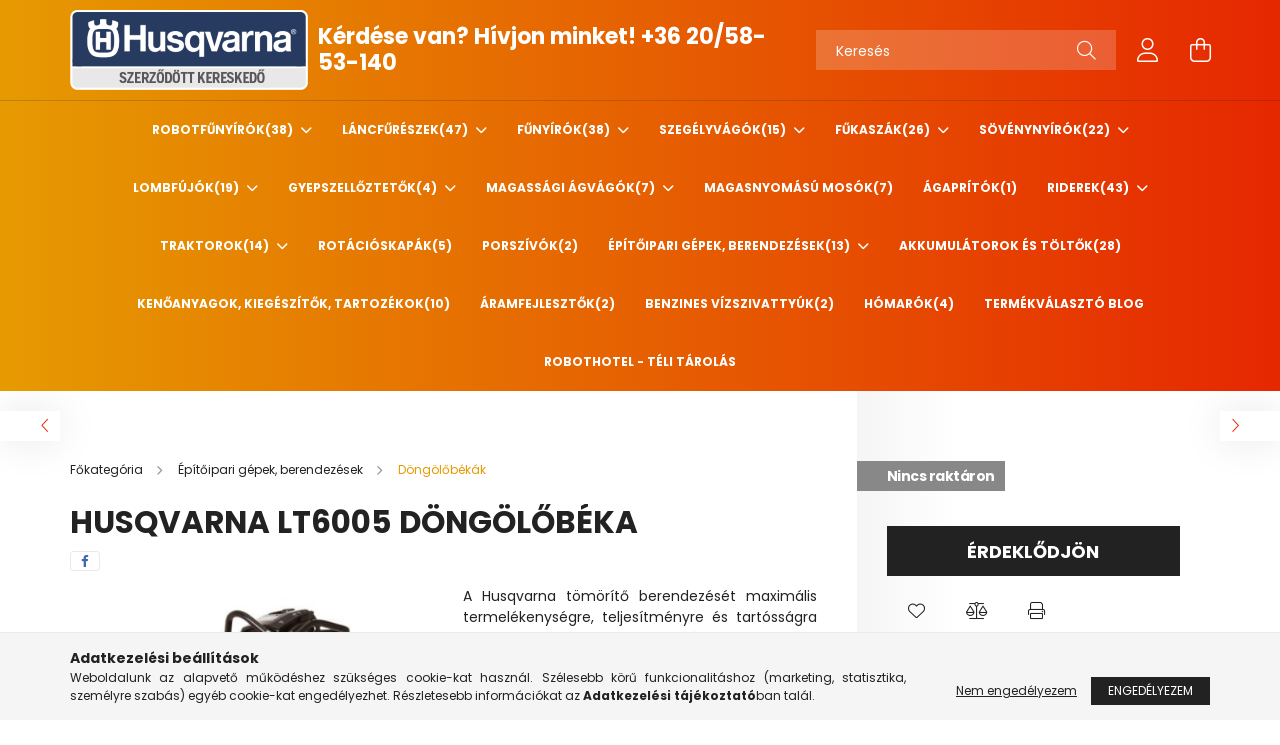

--- FILE ---
content_type: text/html; charset=UTF-8
request_url: https://hq-budapest.hu/husqvarna-lt6005-dongolobeka
body_size: 21812
content:
<!DOCTYPE html>
<html lang="hu">
<head>
    <meta charset="utf-8">
<meta name="description" content="HUSQVARNA LT6005 DÖNGÖLŐBÉKA, A Husqvarna tömörítő berendezését maximális termelékenységre, teljesítményre és tartósságra terveztük. A gép minden apró részletét">
<meta name="robots" content="index, follow">
<meta http-equiv="X-UA-Compatible" content="IE=Edge">
<meta property="og:site_name" content="Husqvarna - Budapest webshop" />
<meta property="og:title" content="HUSQVARNA LT6005 DÖNGÖLŐBÉKA - Husqvarna - Budapest webshop">
<meta property="og:description" content="HUSQVARNA LT6005 DÖNGÖLŐBÉKA, A Husqvarna tömörítő berendezését maximális termelékenységre, teljesítményre és tartósságra terveztük. A gép minden apró részletét">
<meta property="og:type" content="product">
<meta property="og:url" content="https://hq-budapest.hu/husqvarna-lt6005-dongolobeka">
<meta property="og:image" content="https://hq-budapest.hu/img/71259/LT6005/LT6005.jpg">
<meta name="google-site-verification" content="jhpXU5wBSBGlgwwcQbkXVznqaiuvRlE2OOMlb_RZR9w">
<meta name="mobile-web-app-capable" content="yes">
<meta name="apple-mobile-web-app-capable" content="yes">
<meta name="MobileOptimized" content="320">
<meta name="HandheldFriendly" content="true">

<title>HUSQVARNA LT6005 DÖNGÖLŐBÉKA - Husqvarna - Budapest webshop</title>


<script>
var service_type="shop";
var shop_url_main="https://hq-budapest.hu";
var actual_lang="hu";
var money_len="0";
var money_thousend=" ";
var money_dec=",";
var shop_id=71259;
var unas_design_url="https:"+"/"+"/"+"hq-budapest.hu"+"/"+"!common_design"+"/"+"base"+"/"+"002103"+"/";
var unas_design_code='002103';
var unas_base_design_code='2100';
var unas_design_ver=4;
var unas_design_subver=4;
var unas_shop_url='https://hq-budapest.hu';
var responsive="yes";
var price_nullcut_disable=1;
var config_plus=new Array();
config_plus['product_tooltip']=1;
config_plus['cart_redirect']=1;
config_plus['money_type']='Ft';
config_plus['money_type_display']='Ft';
var lang_text=new Array();

var UNAS = UNAS || {};
UNAS.shop={"base_url":'https://hq-budapest.hu',"domain":'hq-budapest.hu',"username":'husqvarnabudapest.unas.hu',"id":71259,"lang":'hu',"currency_type":'Ft',"currency_code":'HUF',"currency_rate":'1',"currency_length":0,"base_currency_length":0,"canonical_url":'https://hq-budapest.hu/husqvarna-lt6005-dongolobeka'};
UNAS.design={"code":'002103',"page":'product_details'};
UNAS.api_auth="a1fca2bbbbe31b2213d1d739d6eee8c0";
UNAS.customer={"email":'',"id":0,"group_id":0,"without_registration":0};
UNAS.shop["category_id"]="205612";
UNAS.shop["sku"]="LT6005";
UNAS.shop["product_id"]="130795123";
UNAS.shop["only_private_customer_can_purchase"] = false;
 

UNAS.text = {
    "button_overlay_close": `Bezár`,
    "popup_window": `Felugró ablak`,
    "list": `lista`,
    "updating_in_progress": `frissítés folyamatban`,
    "updated": `frissítve`,
    "is_opened": `megnyitva`,
    "is_closed": `bezárva`,
    "deleted": `törölve`,
    "consent_granted": `hozzájárulás megadva`,
    "consent_rejected": `hozzájárulás elutasítva`,
    "field_is_incorrect": `mező hibás`,
    "error_title": `Hiba!`,
    "product_variants": `termék változatok`,
    "product_added_to_cart": `A termék a kosárba került`,
    "product_added_to_cart_with_qty_problem": `A termékből csak [qty_added_to_cart] [qty_unit] került kosárba`,
    "product_removed_from_cart": `A termék törölve a kosárból`,
    "reg_title_name": `Név`,
    "reg_title_company_name": `Cégnév`,
    "number_of_items_in_cart": `Kosárban lévő tételek száma`,
    "cart_is_empty": `A kosár üres`,
    "cart_updated": `A kosár frissült`
};


UNAS.text["delete_from_compare"]= `Törlés összehasonlításból`;
UNAS.text["comparison"]= `Összehasonlítás`;

UNAS.text["delete_from_favourites"]= `Törlés a kedvencek közül`;
UNAS.text["add_to_favourites"]= `Kedvencekhez`;






window.lazySizesConfig=window.lazySizesConfig || {};
window.lazySizesConfig.loadMode=1;
window.lazySizesConfig.loadHidden=false;

window.dataLayer = window.dataLayer || [];
function gtag(){dataLayer.push(arguments)};
gtag('js', new Date());
</script>

<script src="https://hq-budapest.hu/!common_packages/jquery/jquery-3.2.1.js?mod_time=1759314984"></script>
<script src="https://hq-budapest.hu/!common_packages/jquery/plugins/migrate/migrate.js?mod_time=1759314984"></script>
<script src="https://hq-budapest.hu/!common_packages/jquery/plugins/autocomplete/autocomplete.js?mod_time=1759314984"></script>
<script src="https://hq-budapest.hu/!common_packages/jquery/plugins/tools/overlay/overlay.js?mod_time=1759314984"></script>
<script src="https://hq-budapest.hu/!common_packages/jquery/plugins/tools/toolbox/toolbox.expose.js?mod_time=1759314984"></script>
<script src="https://hq-budapest.hu/!common_packages/jquery/plugins/lazysizes/lazysizes.min.js?mod_time=1759314984"></script>
<script src="https://hq-budapest.hu/!common_packages/jquery/plugins/lazysizes/plugins/bgset/ls.bgset.min.js?mod_time=1759314984"></script>
<script src="https://hq-budapest.hu/!common_packages/jquery/own/shop_common/exploded/common.js?mod_time=1764831093"></script>
<script src="https://hq-budapest.hu/!common_packages/jquery/own/shop_common/exploded/common_overlay.js?mod_time=1759314984"></script>
<script src="https://hq-budapest.hu/!common_packages/jquery/own/shop_common/exploded/common_shop_popup.js?mod_time=1759314984"></script>
<script src="https://hq-budapest.hu/!common_packages/jquery/own/shop_common/exploded/page_product_details.js?mod_time=1759314984"></script>
<script src="https://hq-budapest.hu/!common_packages/jquery/own/shop_common/exploded/function_favourites.js?mod_time=1759314984"></script>
<script src="https://hq-budapest.hu/!common_packages/jquery/own/shop_common/exploded/function_compare.js?mod_time=1759314984"></script>
<script src="https://hq-budapest.hu/!common_packages/jquery/own/shop_common/exploded/function_product_print.js?mod_time=1759314984"></script>
<script src="https://hq-budapest.hu/!common_packages/jquery/plugins/hoverintent/hoverintent.js?mod_time=1759314984"></script>
<script src="https://hq-budapest.hu/!common_packages/jquery/own/shop_tooltip/shop_tooltip.js?mod_time=1759314984"></script>
<script src="https://hq-budapest.hu/!common_packages/jquery/plugins/responsive_menu/responsive_menu-unas.js?mod_time=1759314984"></script>
<script src="https://hq-budapest.hu/!common_design/base/002100/main.js?mod_time=1759314986"></script>
<script src="https://hq-budapest.hu/!common_packages/jquery/plugins/flickity/v3/flickity.pkgd.min.js?mod_time=1759314984"></script>
<script src="https://hq-budapest.hu/!common_packages/jquery/plugins/toastr/toastr.min.js?mod_time=1759314984"></script>
<script src="https://hq-budapest.hu/!common_packages/jquery/plugins/tippy/popper-2.4.4.min.js?mod_time=1759314984"></script>
<script src="https://hq-budapest.hu/!common_packages/jquery/plugins/tippy/tippy-bundle.umd.min.js?mod_time=1759314984"></script>
<script src="https://hq-budapest.hu/!common_packages/jquery/plugins/photoswipe/photoswipe.min.js?mod_time=1759314984"></script>
<script src="https://hq-budapest.hu/!common_packages/jquery/plugins/photoswipe/photoswipe-ui-default.min.js?mod_time=1759314984"></script>

<link href="https://hq-budapest.hu/temp/shop_71259_8e4430899fd531fd8feae0936559bdf5.css?mod_time=1768821311" rel="stylesheet" type="text/css">

<link href="https://hq-budapest.hu/husqvarna-lt6005-dongolobeka" rel="canonical">
    <link id="favicon-32x32" rel="icon" type="image/png" href="https://hq-budapest.hu/!common_design/own/image/favicon_32x32.png" sizes="32x32">
    <link id="favicon-192x192" rel="icon" type="image/png" href="https://hq-budapest.hu/!common_design/own/image/favicon_192x192.png" sizes="192x192">
            <link rel="apple-touch-icon" href="https://hq-budapest.hu/!common_design/own/image/favicon_32x32.png" sizes="32x32">
        <link rel="apple-touch-icon" href="https://hq-budapest.hu/!common_design/own/image/favicon_192x192.png" sizes="192x192">
        <script>
        var google_consent=1;
    
        gtag('consent', 'default', {
           'ad_storage': 'denied',
           'ad_user_data': 'denied',
           'ad_personalization': 'denied',
           'analytics_storage': 'denied',
           'functionality_storage': 'denied',
           'personalization_storage': 'denied',
           'security_storage': 'granted'
        });

    
        gtag('consent', 'update', {
           'ad_storage': 'denied',
           'ad_user_data': 'denied',
           'ad_personalization': 'denied',
           'analytics_storage': 'denied',
           'functionality_storage': 'denied',
           'personalization_storage': 'denied',
           'security_storage': 'granted'
        });

        </script>
    <script async src="https://www.googletagmanager.com/gtag/js?id=UA-186454208-1"></script>    <script>
    gtag('config', 'UA-186454208-1');

          gtag('config', 'G-4MET8G2LKB');
                </script>
        <script>
    var google_analytics=1;

                gtag('event', 'view_item', {
              "currency": "HUF",
              "value": '925000',
              "items": [
                  {
                      "item_id": "LT6005",
                      "item_name": "HUSQVARNA LT6005 DÖNGÖLŐBÉKA",
                      "item_category": "Építőipari gépek, berendezések/Döngölőbékák",
                      "price": '925000'
                  }
              ],
              'non_interaction': true
            });
               </script>
           <script>
        gtag('config', 'G-4MET8G2LKB');
                </script>
            <script>
        var google_ads=1;

                gtag('event','remarketing', {
            'ecomm_pagetype': 'product',
            'ecomm_prodid': ["LT6005"],
            'ecomm_totalvalue': 925000        });
            </script>
        <!-- Google Tag Manager -->
    <script>(function(w,d,s,l,i){w[l]=w[l]||[];w[l].push({'gtm.start':
            new Date().getTime(),event:'gtm.js'});var f=d.getElementsByTagName(s)[0],
            j=d.createElement(s),dl=l!='dataLayer'?'&l='+l:'';j.async=true;j.src=
            'https://www.googletagmanager.com/gtm.js?id='+i+dl;f.parentNode.insertBefore(j,f);
        })(window,document,'script','dataLayer','GTM-5M5FFT6R');</script>
    <!-- End Google Tag Manager -->

    

<script type="application/ld+json">
{
  "@context": "https://schema.org",
  "@type": "LocalBusiness",
  "name": "Kertigépcentrum Kft.",
  "url": "https://hq-budapest.hu",
  "logo": "https://hq-budapest.hu/!common_design/custom/husqvarnabudapest.unas.hu/element/layout_hu_header_logo-300x80_1_default.png?time=1675759112",
  "image": "https://hq-budapest.hu/!common_design/custom/husqvarnabudapest.unas.hu/element/layout_hu_header_logo-300x80_1_default.png?time=1675759112",
  "description": "A Kertigépcentrum Kft. üzleteiben a Husqvarna parkfenntartó, kertészeti és erdészeti gépkínálatának teljes választéka megtalálható. Az értékesítést garanciális és garancia időn túli karbantartó, javító és márkafüggetlen szervizszolgáltatással egészítjük ki. A térségben egyedülállóan a teljes Husqvarna Automower robotfűnyíró szortimentet be tudjuk mutatni. Szaktanácsadóink segítenek az Aspire, Nera, Vision, Epos, Ceora robotfűnyírók közti választásban. Munkatársaink a svéd gyártó által előírt szabvány szerint végzik a munkájukat és folyamatos képzésben részesülnek.",
  "priceRange": "Ft 100.000 - 2.000.000",
  "telephone": "+36 20 589 2423",
  "email": "kapcsolat@kertigepcentrum.hu",
  "address": {
    "@type": "PostalAddress",
    "streetAddress": "Károlyi István u. 44.",
    "addressLocality": "Fót",
    "postalCode": "2151",
    "addressCountry": "HU"
  },
  "foundingDate": "2008",
  "sameAs": [
    "https://www.facebook.com/kertigepcentrum/",
    "https://youtube.com/shorts/HbWHFNbrKhY?feature=share",
    "https://www.nemzeticegtar.hu/nemzeticegtar/cegadat/1309142806/KERTIGEPCENTRUM-Korlatolt-Felelossegu-Tarsasag",
    "https://www.ceginformacio.hu/cr9318212546",
    "https://webshop.opten.hu/kertigepcentrum-kft-e10990010.html",
    "https://hu.cybo.com/HU-biz/kertig%C3%A9pcentrum-kft",
    "https://www.google.com/maps/place/?q=place_id:ChIJ1xn9mzvQQUcREtQxORmVcQk"
  ]
}
</script>




    <meta content="width=device-width, initial-scale=1.0" name="viewport" />
    <link rel="preconnect" href="https://fonts.gstatic.com">
    <link rel="preload" href="https://fonts.googleapis.com/css2?family=Poppins:wght@400;700&display=swap" as="style" />
    <link rel="stylesheet" href="https://fonts.googleapis.com/css2?family=Poppins:wght@400;700&display=swap" media="print" onload="this.media='all'">
    <noscript>
        <link rel="stylesheet" href="https://fonts.googleapis.com/css2?family=Poppins:wght@400;700&display=swap" />
    </noscript>
    
    
    
    
    

    
    
    
            
        
        
        
        
        
    
    
</head>




<body class='design_ver4 design_subver1 design_subver2 design_subver3 design_subver4' id="ud_shop_artdet">
    <!-- Google Tag Manager (noscript) -->
    <noscript><iframe src="https://www.googletagmanager.com/ns.html?id=GTM-5M5FFT6R"
                      height="0" width="0" style="display:none;visibility:hidden"></iframe></noscript>
    <!-- End Google Tag Manager (noscript) -->
        <div id="fb-root"></div>
    <script>
        window.fbAsyncInit = function() {
            FB.init({
                xfbml            : true,
                version          : 'v22.0'
            });
        };
    </script>
    <script async defer crossorigin="anonymous" src="https://connect.facebook.net/hu_HU/sdk.js"></script>
    <div id="image_to_cart" style="display:none; position:absolute; z-index:100000;"></div>
<div class="overlay_common overlay_warning" id="overlay_cart_add"></div>
<script>$(document).ready(function(){ overlay_init("cart_add",{"onBeforeLoad":false}); });</script>
<div id="overlay_login_outer"></div>	
	<script>
	$(document).ready(function(){
	    var login_redir_init="";

		$("#overlay_login_outer").overlay({
			onBeforeLoad: function() {
                var login_redir_temp=login_redir_init;
                if (login_redir_act!="") {
                    login_redir_temp=login_redir_act;
                    login_redir_act="";
                }

									$.ajax({
						type: "GET",
						async: true,
						url: "https://hq-budapest.hu/shop_ajax/ajax_popup_login.php",
						data: {
							shop_id:"71259",
							lang_master:"hu",
                            login_redir:login_redir_temp,
							explicit:"ok",
							get_ajax:"1"
						},
						success: function(data){
							$("#overlay_login_outer").html(data);
							if (unas_design_ver >= 5) $("#overlay_login_outer").modal('show');
							$('#overlay_login1 input[name=shop_pass_login]').keypress(function(e) {
								var code = e.keyCode ? e.keyCode : e.which;
								if(code.toString() == 13) {		
									document.form_login_overlay.submit();		
								}	
							});	
						}
					});
								},
			top: 50,
			mask: {
	color: "#000000",
	loadSpeed: 200,
	maskId: "exposeMaskOverlay",
	opacity: 0.7
},
			closeOnClick: (config_plus['overlay_close_on_click_forced'] === 1),
			onClose: function(event, overlayIndex) {
				$("#login_redir").val("");
			},
			load: false
		});
		
			});
	function overlay_login() {
		$(document).ready(function(){
			$("#overlay_login_outer").overlay().load();
		});
	}
	function overlay_login_remind() {
        if (unas_design_ver >= 5) {
            $("#overlay_remind").overlay().load();
        } else {
            $(document).ready(function () {
                $("#overlay_login_outer").overlay().close();
                setTimeout('$("#overlay_remind").overlay().load();', 250);
            });
        }
	}

    var login_redir_act="";
    function overlay_login_redir(redir) {
        login_redir_act=redir;
        $("#overlay_login_outer").overlay().load();
    }
	</script>  
	<div class="overlay_common overlay_info" id="overlay_remind"></div>
<script>$(document).ready(function(){ overlay_init("remind",[]); });</script>

	<script>
    	function overlay_login_error_remind() {
		$(document).ready(function(){
			load_login=0;
			$("#overlay_error").overlay().close();
			setTimeout('$("#overlay_remind").overlay().load();', 250);	
		});
	}
	</script>  
	<div class="overlay_common overlay_info" id="overlay_newsletter"></div>
<script>$(document).ready(function(){ overlay_init("newsletter",[]); });</script>

<script>
function overlay_newsletter() {
    $(document).ready(function(){
        $("#overlay_newsletter").overlay().load();
    });
}
</script>
<div class="overlay_common overlay_error" id="overlay_script"></div>
<script>$(document).ready(function(){ overlay_init("script",[]); });</script>
    <script>
    $(document).ready(function() {
        $.ajax({
            type: "GET",
            url: "https://hq-budapest.hu/shop_ajax/ajax_stat.php",
            data: {master_shop_id:"71259",get_ajax:"1"}
        });
    });
    </script>
    

<div id="container" class="no-slideshow  page_shop_artdet_LT6005 filter-not-exists">
            <header class="header position-relative">
            
            <div class="header-inner">
                <div class="header-container container">
                    <div class="row gutters-5 flex-nowrap justify-content-center align-items-center">
                            <div id="header_logo_img" class="js-element logo col-auto flex-shrink-1 order-2 order-xl-1" data-element-name="header_logo">
        <div class="header_logo-img-container">
            <div class="header_logo-img-wrapper">
                                                            <a href="https://hq-budapest.hu/">                        <picture>
                                                            <source media="(max-width: 575.98px)" srcset="https://hq-budapest.hu/!common_design/custom/husqvarnabudapest.unas.hu/element/layout_hu_header_logo-300x80_1_small.png?time=1675759112 149w, https://hq-budapest.hu/!common_design/custom/husqvarnabudapest.unas.hu/element/layout_hu_header_logo-300x80_1_small_retina.png?time=1675759112 298w" sizes="149px"/>
                                                                                    <img                                  src="https://hq-budapest.hu/!common_design/custom/husqvarnabudapest.unas.hu/element/layout_hu_header_logo-300x80_1_default.png?time=1675759112"
                                 srcset="https://hq-budapest.hu/!common_design/custom/husqvarnabudapest.unas.hu/element/layout_hu_header_logo-300x80_1_default.png?time=1675759112 1x, https://hq-budapest.hu/!common_design/custom/husqvarnabudapest.unas.hu/element/layout_hu_header_logo-300x80_1_default_retina.png?time=1675759112 2x"
                                 alt="Husqvarna - Budapest webshop"/>
                        </picture>
                        </a>                                                </div>
        </div>
    </div>


                        <div class="header__left col-auto col-xl order-1 order-xl-2">
                            <div class="d-flex align-items-center justify-content-center">
                                <button type="button" class="hamburger__btn js-hamburger-btn dropdown--btn d-xl-none" id="hamburger__btn" aria-label="hamburger button" data-btn-for=".hamburger__dropdown">
                                    <span class="hamburger__btn-icon icon--hamburger"></span>
                                </button>
                                    <div class="js-element header_text_section_2 d-none d-xl-block" data-element-name="header_text_section_2">
        <div class="element__content ">
                            <div class="element__html slide-1"><p><span style="font-size: 22px;"><strong>Kérdése van? Hívjon minket! <a href="tel:+36205853140">+36 20/58-53-140</a></strong></span></p></div>
                    </div>
    </div>

                            </div>
                        </div>

                        <div class="header__right col col-xl-auto order-3 py-3 py-lg-5">
                            <div class="d-flex align-items-center justify-content-end">
                                
                                
                                <div class="search-open-btn d-block d-lg-none icon--search text-center" onclick="toggleSearch();"></div>
                                <div class="search__container">
                                    <div class="search-box position-relative ml-auto container px-0 browser-is-chrome" id="box_search_content">
    <form name="form_include_search" id="form_include_search" action="https://hq-budapest.hu/shop_search.php" method="get">
        <div class="box-search-group mb-0">
            <input data-stay-visible-breakpoint="992" name="search" id="box_search_input" value=""
                   aria-label="Keresés" pattern=".{3,100}" title="Hosszabb kereső kifejezést írjon be!" placeholder="Keresés"
                   type="text" maxlength="100" class="ac_input form-control js-search-input" autocomplete="off" required            >
            <div class="search-box__search-btn-outer input-group-append" title="Keresés">
                <button class="search-btn" aria-label="Keresés">
                    <span class="search-btn-icon icon--search"></span>
                </button>
            </div>
            <div class="search__loading">
                <div class="loading-spinner--small"></div>
            </div>
        </div>
        <div class="search-box__mask"></div>
    </form>
    <div class="ac_results"></div>
</div>
<script>
    $(document).ready(function(){
        $(document).on('smartSearchInputLoseFocus', function(){
            if ($('.js-search-smart-autocomplete').length>0) {
                setTimeout(function(){
                    let height = $(window).height() - ($('.js-search-smart-autocomplete').offset().top - $(window).scrollTop()) - 20;
                    $('.search-smart-autocomplete').css('max-height', height + 'px');
                }, 300);
            }
        });
    });
</script>



                                </div>
                                <div class="profil__container">
                                                <div class="profile">
            <button type="button" class="profile__btn js-profile-btn dropdown--btn" id="profile__btn" data-orders="https://hq-budapest.hu/shop_order_track.php" aria-label="profile button" data-btn-for=".profile__dropdown">
                <span class="profile__btn-icon icon--head"></span>
            </button>
        </div>
    
                                </div>
                                <div class="cart-box__container pr-3 pr-xl-0">
                                    <button class="cart-box__btn dropdown--btn" aria-label="cart button" type="button" data-btn-for=".cart-box__dropdown">
                                        <span class="cart-box__btn-icon icon--cart">
                                                <span id='box_cart_content' class='cart-box'>            </span>
                                        </span>
                                    </button>
                                </div>
                            </div>
                        </div>
                    </div>
                </div>
            </div>
                            <div class="header-menus d-none d-xl-block">
                    <div class="container text-center position-relative">
                        <ul class="main-menus d-none d-lg-flex justify-content-center text-left js-main-menus-content cat-menus level-0 plus-menus level-0" data-level="0">
                                <li class='cat-menu  has-child js-cat-menu-974424' data-id="974424">

        <span class="cat-menu__name font-weight-bold">
                            <a class='cat-menu__link font-weight-bold' href='#' >
                            Robotfűnyírók<span class="cat-menu__count round-bracket-around">38</span>            </a>
        </span>

        			    <div class="cat-menu__sublist js-sublist level-1 ">
        <div class="sublist-inner js-sublist-inner ps__child--consume">
            <div class="cat-menu__sublist-inner d-flex">
                <div class="flex-grow-1">
                    <ul class="cat-menus level-1 row" data-level="cat-level-1">
                                                    <li class="col-2 mb-5 cat-menu js-cat-menu-684719" data-id="684719">
                                <span class="cat-menu__name text-uppercase font-weight-bold" >
                                    <a class="cat-menu__link" href="https://hq-budapest.hu/Husqvarna-robotfunyirok" >
                                    Otthoni felhasználásra: Husqvarna robotfűnyírók akár 5000 m2-ig
                                        <span class="cat-menu__count round-bracket-around">14</span>                                    </a>
                                </span>
                                                            </li>
                                                    <li class="col-2 mb-5 cat-menu js-cat-menu-229988" data-id="229988">
                                <span class="cat-menu__name text-uppercase font-weight-bold" >
                                    <a class="cat-menu__link" href="https://hq-budapest.hu/Ipari-robotfunyiras-gepei-Husqvarna-EPOS-robotfuny" >
                                    Ipari robotfűnyírás gépei: Husqvarna EPOS robotfűnyírók
                                        <span class="cat-menu__count round-bracket-around">8</span>                                    </a>
                                </span>
                                                            </li>
                                                    <li class="col-2 mb-5 cat-menu js-cat-menu-611620" data-id="611620">
                                <span class="cat-menu__name text-uppercase font-weight-bold" >
                                    <a class="cat-menu__link" href="https://hq-budapest.hu/Husqvarna-Ceora" >
                                    Focipálya, golfpálya nyírására: Husqvarna Ceora
                                        <span class="cat-menu__count round-bracket-around">5</span>                                    </a>
                                </span>
                                                            </li>
                                                    <li class="col-2 mb-5 cat-menu js-cat-menu-590979" data-id="590979">
                                <span class="cat-menu__name text-uppercase font-weight-bold" >
                                    <a class="cat-menu__link" href="https://hq-budapest.hu/Husqvarna-robotfunyiro-tartozekok" >
                                    Husqvarna robotfűnyíró tartozékok
                                        <span class="cat-menu__count round-bracket-around">11</span>                                    </a>
                                </span>
                                                            </li>
                                            </ul>
                </div>
                            </div>
        </div>
    </div>


            </li>
    <li class='cat-menu  has-child js-cat-menu-241043' data-id="241043">

        <span class="cat-menu__name font-weight-bold">
                            <a class='cat-menu__link font-weight-bold' href='#' >
                            Láncfűrészek<span class="cat-menu__count round-bracket-around">47</span>            </a>
        </span>

        			    <div class="cat-menu__sublist js-sublist level-1 ">
        <div class="sublist-inner js-sublist-inner ps__child--consume">
            <div class="cat-menu__sublist-inner d-flex">
                <div class="flex-grow-1">
                    <ul class="cat-menus level-1 row" data-level="cat-level-1">
                                                    <li class="col-2 mb-5 cat-menu js-cat-menu-676837" data-id="676837">
                                <span class="cat-menu__name text-uppercase font-weight-bold" >
                                    <a class="cat-menu__link" href="https://hq-budapest.hu/spl/676837/Benzinmotoros-lancfureszek" >
                                    Benzinmotoros láncfűrészek
                                        <span class="cat-menu__count round-bracket-around">27</span>                                    </a>
                                </span>
                                                            </li>
                                                    <li class="col-2 mb-5 cat-menu js-cat-menu-108723" data-id="108723">
                                <span class="cat-menu__name text-uppercase font-weight-bold" >
                                    <a class="cat-menu__link" href="https://hq-budapest.hu/spl/108723/Akkumulatoros-es-elektromos-lancfureszek" >
                                    Akkumulátoros és elektromos láncfűrészek
                                        <span class="cat-menu__count round-bracket-around">20</span>                                    </a>
                                </span>
                                                            </li>
                                            </ul>
                </div>
                            </div>
        </div>
    </div>


            </li>
    <li class='cat-menu  has-child js-cat-menu-984623' data-id="984623">

        <span class="cat-menu__name font-weight-bold">
                            <a class='cat-menu__link font-weight-bold' href='#' >
                            Fűnyírók<span class="cat-menu__count round-bracket-around">38</span>            </a>
        </span>

        			    <div class="cat-menu__sublist js-sublist level-1 ">
        <div class="sublist-inner js-sublist-inner ps__child--consume">
            <div class="cat-menu__sublist-inner d-flex">
                <div class="flex-grow-1">
                    <ul class="cat-menus level-1 row" data-level="cat-level-1">
                                                    <li class="col-2 mb-5 cat-menu has-child js-cat-menu-552827" data-id="552827">
                                <span class="cat-menu__name text-uppercase font-weight-bold" >
                                    <a class="cat-menu__link" href="https://hq-budapest.hu/benzinmotoros_funyirok" >
                                    Benzinmotoros fűnyírók
                                        <span class="cat-menu__count round-bracket-around">17</span>                                    </a>
                                </span>
                                                                        <div class="cat-menu__list level-2">
        <ul class="cat-menus level-2" data-level="cat-level-2">
                            <li class="cat-menu js-cat-menu-404687" data-id="404687">
                    <span class="cat-menu__name" >
                        <a class="cat-menu__link" href="https://hq-budapest.hu/spl/404687/Nem-onjaro-benzinmotoros-funyirok" >                        Nem önjáró benzinmotoros fűnyírók
                            <span class="cat-menu__count round-bracket-around">3</span>                        </a>                    </span>
                                    </li>
                            <li class="cat-menu js-cat-menu-494731" data-id="494731">
                    <span class="cat-menu__name" >
                        <a class="cat-menu__link" href="https://hq-budapest.hu/spl/494731/Onjaro-benzinmotoros-funyirok" >                        Önjáró benzinmotoros fűnyírók
                            <span class="cat-menu__count round-bracket-around">14</span>                        </a>                    </span>
                                    </li>
                                </ul>
    </div>


                                                            </li>
                                                    <li class="col-2 mb-5 cat-menu js-cat-menu-826043" data-id="826043">
                                <span class="cat-menu__name text-uppercase font-weight-bold" >
                                    <a class="cat-menu__link" href="https://hq-budapest.hu/spl/826043/Akkumulatoros-funyirok" >
                                    Akkumulátoros fűnyírók
                                        <span class="cat-menu__count round-bracket-around">20</span>                                    </a>
                                </span>
                                                            </li>
                                                    <li class="col-2 mb-5 cat-menu js-cat-menu-124472" data-id="124472">
                                <span class="cat-menu__name text-uppercase font-weight-bold" >
                                    <a class="cat-menu__link" href="https://hq-budapest.hu/spl/124472/Elektromos-funyirok" >
                                    Elektromos fűnyírók
                                        <span class="cat-menu__count round-bracket-around">1</span>                                    </a>
                                </span>
                                                            </li>
                                            </ul>
                </div>
                            </div>
        </div>
    </div>


            </li>
    <li class='cat-menu  has-child js-cat-menu-417543' data-id="417543">

        <span class="cat-menu__name font-weight-bold">
                            <a class='cat-menu__link font-weight-bold' href='#' >
                            Szegélyvágók<span class="cat-menu__count round-bracket-around">15</span>            </a>
        </span>

        			    <div class="cat-menu__sublist js-sublist level-1 ">
        <div class="sublist-inner js-sublist-inner ps__child--consume">
            <div class="cat-menu__sublist-inner d-flex">
                <div class="flex-grow-1">
                    <ul class="cat-menus level-1 row" data-level="cat-level-1">
                                                    <li class="col-2 mb-5 cat-menu js-cat-menu-693494" data-id="693494">
                                <span class="cat-menu__name text-uppercase font-weight-bold" >
                                    <a class="cat-menu__link" href="https://hq-budapest.hu/spl/693494/Benzinmotoros-szegelyvagok" >
                                    Benzinmotoros szegélyvágók
                                        <span class="cat-menu__count round-bracket-around">3</span>                                    </a>
                                </span>
                                                            </li>
                                                    <li class="col-2 mb-5 cat-menu has-child js-cat-menu-866999" data-id="866999">
                                <span class="cat-menu__name text-uppercase font-weight-bold" >
                                    <a class="cat-menu__link" href="https://hq-budapest.hu/sct/866999/Akkumulatoros-szegelyvagok" >
                                    Akkumulátoros szegélyvágók
                                        <span class="cat-menu__count round-bracket-around">12</span>                                    </a>
                                </span>
                                                                        <div class="cat-menu__list level-2">
        <ul class="cat-menus level-2" data-level="cat-level-2">
                            <li class="cat-menu js-cat-menu-925226" data-id="925226">
                    <span class="cat-menu__name" >
                        <a class="cat-menu__link" href="https://hq-budapest.hu/husqvarna-akkumulatoros-szegelynyirok" >                        Akkumulátoros szegélynyírók
                            <span class="cat-menu__count round-bracket-around">8</span>                        </a>                    </span>
                                    </li>
                            <li class="cat-menu js-cat-menu-627314" data-id="627314">
                    <span class="cat-menu__name" >
                        <a class="cat-menu__link" href="https://hq-budapest.hu/husqvarna-akkumulatoros-szegelynyiro-adapterek" >                        Akkumulátoros szegélynyíró adapterek
                            <span class="cat-menu__count round-bracket-around">4</span>                        </a>                    </span>
                                    </li>
                                </ul>
    </div>


                                                            </li>
                                            </ul>
                </div>
                            </div>
        </div>
    </div>


            </li>
    <li class='cat-menu  has-child js-cat-menu-122582' data-id="122582">

        <span class="cat-menu__name font-weight-bold">
                            <a class='cat-menu__link font-weight-bold' href='#' >
                            Fűkaszák<span class="cat-menu__count round-bracket-around">26</span>            </a>
        </span>

        			    <div class="cat-menu__sublist js-sublist level-1 ">
        <div class="sublist-inner js-sublist-inner ps__child--consume">
            <div class="cat-menu__sublist-inner d-flex">
                <div class="flex-grow-1">
                    <ul class="cat-menus level-1 row" data-level="cat-level-1">
                                                    <li class="col-2 mb-5 cat-menu js-cat-menu-380392" data-id="380392">
                                <span class="cat-menu__name text-uppercase font-weight-bold" >
                                    <a class="cat-menu__link" href="https://hq-budapest.hu/husqvarna-benzinmotoros-fukaszak" >
                                    Benzinmotoros fűkaszák
                                        <span class="cat-menu__count round-bracket-around">15</span>                                    </a>
                                </span>
                                                            </li>
                                                    <li class="col-2 mb-5 cat-menu js-cat-menu-104052" data-id="104052">
                                <span class="cat-menu__name text-uppercase font-weight-bold" >
                                    <a class="cat-menu__link" href="https://hq-budapest.hu/spl/104052/Akkumulatoros-fukaszak" >
                                    Akkumulátoros fűkaszák
                                        <span class="cat-menu__count round-bracket-around">11</span>                                    </a>
                                </span>
                                                            </li>
                                            </ul>
                </div>
                            </div>
        </div>
    </div>


            </li>
    <li class='cat-menu  has-child js-cat-menu-491498' data-id="491498">

        <span class="cat-menu__name font-weight-bold">
                            <a class='cat-menu__link font-weight-bold' href='#' >
                            Sövénynyírók<span class="cat-menu__count round-bracket-around">22</span>            </a>
        </span>

        			    <div class="cat-menu__sublist js-sublist level-1 ">
        <div class="sublist-inner js-sublist-inner ps__child--consume">
            <div class="cat-menu__sublist-inner d-flex">
                <div class="flex-grow-1">
                    <ul class="cat-menus level-1 row" data-level="cat-level-1">
                                                    <li class="col-2 mb-5 cat-menu js-cat-menu-350486" data-id="350486">
                                <span class="cat-menu__name text-uppercase font-weight-bold" >
                                    <a class="cat-menu__link" href="https://hq-budapest.hu/spl/350486/Akkumulatoros-sovenynyirok" >
                                    Akkumulátoros sövénynyírók
                                        <span class="cat-menu__count round-bracket-around">17</span>                                    </a>
                                </span>
                                                            </li>
                                                    <li class="col-2 mb-5 cat-menu js-cat-menu-173082" data-id="173082">
                                <span class="cat-menu__name text-uppercase font-weight-bold" >
                                    <a class="cat-menu__link" href="https://hq-budapest.hu/spl/173082/Benzines-sovenynyirok" >
                                    Benzines sövénynyírók
                                        <span class="cat-menu__count round-bracket-around">5</span>                                    </a>
                                </span>
                                                            </li>
                                            </ul>
                </div>
                            </div>
        </div>
    </div>


            </li>
    <li class='cat-menu  has-child js-cat-menu-621665' data-id="621665">

        <span class="cat-menu__name font-weight-bold">
                            <a class='cat-menu__link font-weight-bold' href='#' >
                            Lombfújók<span class="cat-menu__count round-bracket-around">19</span>            </a>
        </span>

        			    <div class="cat-menu__sublist js-sublist level-1 ">
        <div class="sublist-inner js-sublist-inner ps__child--consume">
            <div class="cat-menu__sublist-inner d-flex">
                <div class="flex-grow-1">
                    <ul class="cat-menus level-1 row" data-level="cat-level-1">
                                                    <li class="col-2 mb-5 cat-menu js-cat-menu-112859" data-id="112859">
                                <span class="cat-menu__name text-uppercase font-weight-bold" >
                                    <a class="cat-menu__link" href="https://hq-budapest.hu/spl/112859/Benzinmotoros-lombfujok" >
                                    Benzinmotoros lombfújók
                                        <span class="cat-menu__count round-bracket-around">6</span>                                    </a>
                                </span>
                                                            </li>
                                                    <li class="col-2 mb-5 cat-menu js-cat-menu-569643" data-id="569643">
                                <span class="cat-menu__name text-uppercase font-weight-bold" >
                                    <a class="cat-menu__link" href="https://hq-budapest.hu/spl/569643/Akkumulatoros-lombfujok" >
                                    Akkumulátoros lombfújók
                                        <span class="cat-menu__count round-bracket-around">13</span>                                    </a>
                                </span>
                                                            </li>
                                            </ul>
                </div>
                            </div>
        </div>
    </div>


            </li>
    <li class='cat-menu  has-child js-cat-menu-165781' data-id="165781">

        <span class="cat-menu__name font-weight-bold">
                            <a class='cat-menu__link font-weight-bold' href='#' >
                            Gyepszellőztetők<span class="cat-menu__count round-bracket-around">4</span>            </a>
        </span>

        			    <div class="cat-menu__sublist js-sublist level-1 ">
        <div class="sublist-inner js-sublist-inner ps__child--consume">
            <div class="cat-menu__sublist-inner d-flex">
                <div class="flex-grow-1">
                    <ul class="cat-menus level-1 row" data-level="cat-level-1">
                                                    <li class="col-2 mb-5 cat-menu js-cat-menu-542393" data-id="542393">
                                <span class="cat-menu__name text-uppercase font-weight-bold" >
                                    <a class="cat-menu__link" href="https://hq-budapest.hu/spl/542393/Benzines-gyepszelloztetok" >
                                    Benzines gyepszellőztetők
                                        <span class="cat-menu__count round-bracket-around">1</span>                                    </a>
                                </span>
                                                            </li>
                                                    <li class="col-2 mb-5 cat-menu js-cat-menu-195975" data-id="195975">
                                <span class="cat-menu__name text-uppercase font-weight-bold" >
                                    <a class="cat-menu__link" href="https://hq-budapest.hu/spl/195975/Elektromos-gyepszelloztetok" >
                                    Elektromos gyepszellőztetők
                                        <span class="cat-menu__count round-bracket-around">1</span>                                    </a>
                                </span>
                                                            </li>
                                                    <li class="col-2 mb-5 cat-menu js-cat-menu-807637" data-id="807637">
                                <span class="cat-menu__name text-uppercase font-weight-bold" >
                                    <a class="cat-menu__link" href="https://hq-budapest.hu/spl/807637/Akkumulatoros-gyepszelloztetok" >
                                    Akkumulátoros gyepszellőztetők
                                        <span class="cat-menu__count round-bracket-around">2</span>                                    </a>
                                </span>
                                                            </li>
                                            </ul>
                </div>
                            </div>
        </div>
    </div>


            </li>
    <li class='cat-menu  has-child js-cat-menu-478433' data-id="478433">

        <span class="cat-menu__name font-weight-bold">
                            <a class='cat-menu__link font-weight-bold' href='#' >
                            Magassági ágvágók<span class="cat-menu__count round-bracket-around">7</span>            </a>
        </span>

        			    <div class="cat-menu__sublist js-sublist level-1 ">
        <div class="sublist-inner js-sublist-inner ps__child--consume">
            <div class="cat-menu__sublist-inner d-flex">
                <div class="flex-grow-1">
                    <ul class="cat-menus level-1 row" data-level="cat-level-1">
                                                    <li class="col-2 mb-5 cat-menu js-cat-menu-438295" data-id="438295">
                                <span class="cat-menu__name text-uppercase font-weight-bold" >
                                    <a class="cat-menu__link" href="https://hq-budapest.hu/spl/438295/Benzines-magassagi-agvago" >
                                    Benzines magassági ágvágó
                                        <span class="cat-menu__count round-bracket-around">1</span>                                    </a>
                                </span>
                                                            </li>
                                                    <li class="col-2 mb-5 cat-menu js-cat-menu-460088" data-id="460088">
                                <span class="cat-menu__name text-uppercase font-weight-bold" >
                                    <a class="cat-menu__link" href="https://hq-budapest.hu/spl/460088/Akkumulatoros-magassagi-agvago" >
                                    Akkumulátoros magassági ágvágó
                                        <span class="cat-menu__count round-bracket-around">6</span>                                    </a>
                                </span>
                                                            </li>
                                            </ul>
                </div>
                            </div>
        </div>
    </div>


            </li>
    <li class='cat-menu  js-cat-menu-849999' data-id="849999">

        <span class="cat-menu__name font-weight-bold">
                            <a class='cat-menu__link font-weight-bold' href='https://hq-budapest.hu/spl/849999/Magasnyomasu-mosok' >
                            Magasnyomású mosók<span class="cat-menu__count round-bracket-around">7</span>            </a>
        </span>

            </li>
    <li class='cat-menu  js-cat-menu-986549' data-id="986549">

        <span class="cat-menu__name font-weight-bold">
                            <a class='cat-menu__link font-weight-bold' href='https://hq-budapest.hu/Agapritok' >
                            Ágaprítók<span class="cat-menu__count round-bracket-around">1</span>            </a>
        </span>

            </li>
    <li class='cat-menu  has-child js-cat-menu-303490' data-id="303490">

        <span class="cat-menu__name font-weight-bold">
                            <a class='cat-menu__link font-weight-bold' href='#' >
                            Riderek<span class="cat-menu__count round-bracket-around">43</span>            </a>
        </span>

        			    <div class="cat-menu__sublist js-sublist level-1 ">
        <div class="sublist-inner js-sublist-inner ps__child--consume">
            <div class="cat-menu__sublist-inner d-flex">
                <div class="flex-grow-1">
                    <ul class="cat-menus level-1 row" data-level="cat-level-1">
                                                    <li class="col-2 mb-5 cat-menu js-cat-menu-360431" data-id="360431">
                                <span class="cat-menu__name text-uppercase font-weight-bold" >
                                    <a class="cat-menu__link" href="https://hq-budapest.hu/spl/360431/Fugyujtos-riderek" >
                                    Fűgyűjtős riderek
                                        <span class="cat-menu__count round-bracket-around">2</span>                                    </a>
                                </span>
                                                            </li>
                                                    <li class="col-2 mb-5 cat-menu js-cat-menu-569883" data-id="569883">
                                <span class="cat-menu__name text-uppercase font-weight-bold" >
                                    <a class="cat-menu__link" href="https://hq-budapest.hu/spl/569883/Fugyujto-nelkuli-riderek" >
                                    Fűgyűjtő nélküli riderek
                                        <span class="cat-menu__count round-bracket-around">19</span>                                    </a>
                                </span>
                                                            </li>
                                                    <li class="col-2 mb-5 cat-menu js-cat-menu-653320" data-id="653320">
                                <span class="cat-menu__name text-uppercase font-weight-bold" >
                                    <a class="cat-menu__link" href="https://hq-budapest.hu/spl/653320/Rider-vagoasztalok-kiegeszitok-tartozekok" >
                                    Rider vágóasztalok- kiegészítők - tartozékok
                                        <span class="cat-menu__count round-bracket-around">22</span>                                    </a>
                                </span>
                                                            </li>
                                            </ul>
                </div>
                            </div>
        </div>
    </div>


            </li>
    <li class='cat-menu  has-child js-cat-menu-620995' data-id="620995">

        <span class="cat-menu__name font-weight-bold">
                            <a class='cat-menu__link font-weight-bold' href='#' >
                            Traktorok<span class="cat-menu__count round-bracket-around">14</span>            </a>
        </span>

        			    <div class="cat-menu__sublist js-sublist level-1 ">
        <div class="sublist-inner js-sublist-inner ps__child--consume">
            <div class="cat-menu__sublist-inner d-flex">
                <div class="flex-grow-1">
                    <ul class="cat-menus level-1 row" data-level="cat-level-1">
                                                    <li class="col-2 mb-5 cat-menu js-cat-menu-782233" data-id="782233">
                                <span class="cat-menu__name text-uppercase font-weight-bold" >
                                    <a class="cat-menu__link" href="https://hq-budapest.hu/spl/782233/Fugyujtos-traktorok" >
                                    Fűgyűjtős traktorok
                                        <span class="cat-menu__count round-bracket-around">5</span>                                    </a>
                                </span>
                                                            </li>
                                                    <li class="col-2 mb-5 cat-menu js-cat-menu-309680" data-id="309680">
                                <span class="cat-menu__name text-uppercase font-weight-bold" >
                                    <a class="cat-menu__link" href="https://hq-budapest.hu/spl/309680/Fugyujto-nelkuli-traktorok" >
                                    Fűgyűjtő nélküli traktorok
                                        <span class="cat-menu__count round-bracket-around">5</span>                                    </a>
                                </span>
                                                            </li>
                                                    <li class="col-2 mb-5 cat-menu js-cat-menu-660685" data-id="660685">
                                <span class="cat-menu__name text-uppercase font-weight-bold" >
                                    <a class="cat-menu__link" href="https://hq-budapest.hu/Zero-Turn-vagoasztallal" >
                                    Zero Turn vágóasztallal
                                        <span class="cat-menu__count round-bracket-around">4</span>                                    </a>
                                </span>
                                                            </li>
                                                    <li class="col-2 mb-5 cat-menu js-cat-menu-290528" data-id="290528">
                                <span class="cat-menu__name text-uppercase font-weight-bold" >
                                    <a class="cat-menu__link" href="https://hq-budapest.hu/Akkumulatoros-traktorok" >
                                    Akkumulátoros traktorok
                                        <span class="cat-menu__count round-bracket-around">0</span>                                    </a>
                                </span>
                                                            </li>
                                            </ul>
                </div>
                            </div>
        </div>
    </div>


            </li>
    <li class='cat-menu  js-cat-menu-956949' data-id="956949">

        <span class="cat-menu__name font-weight-bold">
                            <a class='cat-menu__link font-weight-bold' href='https://hq-budapest.hu/spl/956949/Rotacioskapak' >
                            Rotációskapák<span class="cat-menu__count round-bracket-around">5</span>            </a>
        </span>

            </li>
    <li class='cat-menu  js-cat-menu-902667' data-id="902667">

        <span class="cat-menu__name font-weight-bold">
                            <a class='cat-menu__link font-weight-bold' href='https://hq-budapest.hu/spl/902667/Porszivok' >
                            Porszívók<span class="cat-menu__count round-bracket-around">2</span>            </a>
        </span>

            </li>
    <li class='cat-menu  has-child js-cat-menu-459389' data-id="459389">

        <span class="cat-menu__name font-weight-bold">
                            <a class='cat-menu__link font-weight-bold' href='#' >
                            Építőipari gépek, berendezések<span class="cat-menu__count round-bracket-around">13</span>            </a>
        </span>

        			    <div class="cat-menu__sublist js-sublist level-1 ">
        <div class="sublist-inner js-sublist-inner ps__child--consume">
            <div class="cat-menu__sublist-inner d-flex">
                <div class="flex-grow-1">
                    <ul class="cat-menus level-1 row" data-level="cat-level-1">
                                                    <li class="col-2 mb-5 cat-menu js-cat-menu-125609" data-id="125609">
                                <span class="cat-menu__name text-uppercase font-weight-bold" >
                                    <a class="cat-menu__link" href="https://hq-budapest.hu/spl/125609/Csempevagok" >
                                    Csempevágók
                                        <span class="cat-menu__count round-bracket-around">3</span>                                    </a>
                                </span>
                                                            </li>
                                                    <li class="col-2 mb-5 cat-menu js-cat-menu-398607" data-id="398607">
                                <span class="cat-menu__name text-uppercase font-weight-bold" >
                                    <a class="cat-menu__link" href="https://hq-budapest.hu/spl/398607/Teglafureszek" >
                                    Téglafűrészek
                                        <span class="cat-menu__count round-bracket-around">3</span>                                    </a>
                                </span>
                                                            </li>
                                                    <li class="col-2 mb-5 cat-menu js-cat-menu-205612" data-id="205612">
                                <span class="cat-menu__name text-uppercase font-weight-bold" >
                                    <a class="cat-menu__link" href="https://hq-budapest.hu/spl/205612/Dongolobekak" >
                                    Döngölőbékák
                                        <span class="cat-menu__count round-bracket-around">3</span>                                    </a>
                                </span>
                                                            </li>
                                                    <li class="col-2 mb-5 cat-menu js-cat-menu-572860" data-id="572860">
                                <span class="cat-menu__name text-uppercase font-weight-bold" >
                                    <a class="cat-menu__link" href="https://hq-budapest.hu/spl/572860/Benzines-kezi-gyorsdarabolok" >
                                    Benzines kézi gyorsdarabolók
                                        <span class="cat-menu__count round-bracket-around">4</span>                                    </a>
                                </span>
                                                            </li>
                                            </ul>
                </div>
                            </div>
        </div>
    </div>


            </li>
    <li class='cat-menu  js-cat-menu-788078' data-id="788078">

        <span class="cat-menu__name font-weight-bold">
                            <a class='cat-menu__link font-weight-bold' href='https://hq-budapest.hu/spl/788078/Akkumulatorok-es-toltok' >
                            Akkumulátorok és töltők<span class="cat-menu__count round-bracket-around">28</span>            </a>
        </span>

            </li>
    <li class='cat-menu  js-cat-menu-325716' data-id="325716">

        <span class="cat-menu__name font-weight-bold">
                            <a class='cat-menu__link font-weight-bold' href='https://hq-budapest.hu/spl/325716/Kenoanyagok-kiegeszitok-tartozekok' >
                            Kenőanyagok, kiegészítők, tartozékok<span class="cat-menu__count round-bracket-around">10</span>            </a>
        </span>

            </li>
    <li class='cat-menu  js-cat-menu-644322' data-id="644322">

        <span class="cat-menu__name font-weight-bold">
                            <a class='cat-menu__link font-weight-bold' href='https://hq-budapest.hu/spl/644322/Aramfejlesztok' >
                            Áramfejlesztők<span class="cat-menu__count round-bracket-around">2</span>            </a>
        </span>

            </li>
    <li class='cat-menu  js-cat-menu-544848' data-id="544848">

        <span class="cat-menu__name font-weight-bold">
                            <a class='cat-menu__link font-weight-bold' href='https://hq-budapest.hu/spl/544848/Benzines-vizszivattyuk' >
                            Benzines vízszivattyúk<span class="cat-menu__count round-bracket-around">2</span>            </a>
        </span>

            </li>
    <li class='cat-menu  js-cat-menu-466472' data-id="466472">

        <span class="cat-menu__name font-weight-bold">
                            <a class='cat-menu__link font-weight-bold' href='https://hq-budapest.hu/HOMAROK' >
                            HÓMARÓK<span class="cat-menu__count round-bracket-around">4</span>            </a>
        </span>

            </li>

<script>
    $(document).ready(function () {
                    $('.cat-menu.has-child > .cat-menu__name').click(function () {
                let thisCatMenu = $(this).parent();
                let thisMainMenusContent = $('.js-main-menus-content');
                let thisCatMenuList = thisCatMenu.closest('[data-level]');
                let thisCatLevel = thisCatMenuList.data('level');

                if (thisCatLevel === "0") {
                    /*remove is-opened class form the rest menus (cat+plus)*/
                    thisMainMenusContent.find('.is-opened').not(thisCatMenu).removeClass('is-opened');
                } else {
                    /*remove is-opened class form the siblings cat menus */
                    thisCatMenuList.find('.is-opened').not(thisCatMenu).removeClass('is-opened');
                }

                if (thisCatMenu.hasClass('is-opened')) {
                    thisCatMenu.removeClass('is-opened');
                    $('html').removeClass('cat-level-' +thisCatLevel +'-is-opened');
                } else {
                    thisCatMenu.addClass('is-opened');
                    $('html').addClass('cat-level-' +thisCatLevel +'-is-opened').removeClass('menu-level-0-is-opened');
                }
            });
            });
</script>

                            			<li class="plus-menu" data-id="599268">
			<span class="plus-menu__name font-weight-bold">
									<a class="plus-menu__link" href="https://hq-budapest.hu/HQ-BLOG"  target="_blank">
									Termékválasztó blog
				</a>
			</span>
					</li>
			<li class="plus-menu" data-id="843884">
			<span class="plus-menu__name font-weight-bold">
									<a class="plus-menu__link" href="https://hq-budapest.hu/robotfunyiro_teli_tarolas" >
									Robothotel - Téli tárolás
				</a>
			</span>
					</li>
		<script>
		$(document).ready(function () {
							$('.plus-menu.has-child > .plus-menu__name').click(function () {
					var thisPlusMenu = $(this).parent();
					var thisMainMenusContent = $('.js-main-menus-content');
					var thisPlusMenuList = thisPlusMenu.closest('[data-level]');
					var thisMenuLevel = thisPlusMenuList.data('level');

					if (thisMenuLevel === "0") {
						/*remove is-opened class form the rest menus (cat+plus)*/
						thisMainMenusContent.find('.has-child.is-opened').not(thisPlusMenu).removeClass('is-opened');
					} else {
						/*remove is-opened class form the siblings plus menus */
						thisPlusMenuList.find('.has-child.is-opened').not(thisPlusMenu).removeClass('is-opened');
					}

					if (thisPlusMenu.hasClass('is-opened')) {
						thisPlusMenu.removeClass('is-opened');
						$('html').removeClass('menu-level-' + thisMenuLevel +'-is-opened');
					} else {
						thisPlusMenu.addClass('is-opened');
						$('html').addClass('menu-level-' + thisMenuLevel +'-is-opened').removeClass('cat-level-0-is-opened');
					}
				});
					});
	</script>


                        </ul>
                    </div>
                </div>
                    </header>
    
            <main class="main">
            <div class="main__content">
                                
                <div class="page_content_outer">
                    
<link rel="stylesheet" type="text/css" href="https://hq-budapest.hu/!common_packages/jquery/plugins/photoswipe/css/default-skin.min.css">
<link rel="stylesheet" type="text/css" href="https://hq-budapest.hu/!common_packages/jquery/plugins/photoswipe/css/photoswipe.min.css">


<script>
    var $clickElementToInitPs = '.js-init-ps';

    var initPhotoSwipeFromDOM = function() {
        var $pswp = $('.pswp')[0];
        var $psDatas = $('.photoSwipeDatas');

        $psDatas.each( function() {
            var $pics = $(this),
                getItems = function() {
                    var items = [];
                    $pics.find('a').each(function() {
                        var $this = $(this),
                            $href   = $this.attr('href'),
                            $size   = $this.data('size').split('x'),
                            $width  = $size[0],
                            $height = $size[1],
                            item = {
                                src : $href,
                                w   : $width,
                                h   : $height
                            };
                        items.push(item);
                    });
                    return items;
                };

            var items = getItems();

            $($clickElementToInitPs).on('click', function (event) {
                var $this = $(this);
                event.preventDefault();

                var $index = parseInt($this.attr('data-loop-index'));
                var options = {
                    index: $index,
                    history: false,
                    bgOpacity: 0.5,
                    shareEl: false,
                    showHideOpacity: true,
                    getThumbBoundsFn: function (index) {
                        /** azon képeről nagyítson a photoswipe, melyek láthatók
                        **/
                        var thumbnails = $($clickElementToInitPs).map(function() {
                            var $this = $(this);
                            if ($this.is(":visible")) {
                                return this;
                            }
                        }).get();
                        var thumbnail = thumbnails[index];
                        var pageYScroll = window.pageYOffset || document.documentElement.scrollTop;
                        var zoomedImgHeight = items[index].h;
                        var zoomedImgWidth = items[index].w;
                        var zoomedImgRatio = zoomedImgHeight / zoomedImgWidth;
                        var rect = thumbnail.getBoundingClientRect();
                        var zoomableImgHeight = rect.height;
                        var zoomableImgWidth = rect.width;
                        var zoomableImgRatio = (zoomableImgHeight / zoomableImgWidth);
                        var offsetY = 0;
                        var offsetX = 0;
                        var returnWidth = zoomableImgWidth;

                        if (zoomedImgRatio < 1) { /* a nagyított kép fekvő */
                            if (zoomedImgWidth < zoomableImgWidth) { /*A nagyított kép keskenyebb */
                                offsetX = (zoomableImgWidth - zoomedImgWidth) / 2;
                                offsetY = (Math.abs(zoomableImgHeight - zoomedImgHeight)) / 2;
                                returnWidth = zoomedImgWidth;
                            } else { /*A nagyított kép szélesebb */
                                offsetY = (zoomableImgHeight - (zoomableImgWidth * zoomedImgRatio)) / 2;
                            }

                        } else if (zoomedImgRatio > 1) { /* a nagyított kép álló */
                            if (zoomedImgHeight < zoomableImgHeight) { /*A nagyított kép alacsonyabb */
                                offsetX = (zoomableImgWidth - zoomedImgWidth) / 2;
                                offsetY = (zoomableImgHeight - zoomedImgHeight) / 2;
                                returnWidth = zoomedImgWidth;
                            } else { /*A nagyított kép magasabb */
                                offsetX = (zoomableImgWidth - (zoomableImgHeight / zoomedImgRatio)) / 2;
                                if (zoomedImgRatio > zoomableImgRatio) returnWidth = zoomableImgHeight / zoomedImgRatio;
                            }
                        } else { /*A nagyított kép négyzetes */
                            if (zoomedImgWidth < zoomableImgWidth) { /*A nagyított kép keskenyebb */
                                offsetX = (zoomableImgWidth - zoomedImgWidth) / 2;
                                offsetY = (Math.abs(zoomableImgHeight - zoomedImgHeight)) / 2;
                                returnWidth = zoomedImgWidth;
                            } else { /*A nagyított kép szélesebb */
                                offsetY = (zoomableImgHeight - zoomableImgWidth) / 2;
                            }
                        }

                        return {x: rect.left + offsetX, y: rect.top + pageYScroll + offsetY, w: returnWidth};
                    },
                    getDoubleTapZoom: function (isMouseClick, item) {
                        if (isMouseClick) {
                            return 1;
                        } else {
                            return item.initialZoomLevel < 0.7 ? 1 : 1.5;
                        }
                    }
                };

                var photoSwipe = new PhotoSwipe($pswp, PhotoSwipeUI_Default, items, options);
                photoSwipe.init();
            });
        });
    };
</script>


<div id='page_artdet_content' class='artdet artdet--type-1 position-relative'>

    
            <div class="artdet__pagination-wrap">
            <div class='artdet__pagination-btn artdet__pagination-prev desktop d-none d-md-flex' onclick="product_det_prevnext('https://hq-budapest.hu/husqvarna-lt6005-dongolobeka','?cat=205612&sku=LT6005&action=prev_js')">
                <div class="icon--arrow-left"></div>
            </div>
            <div class='artdet__pagination-btn artdet__pagination-next desktop d-none d-md-flex' onclick="product_det_prevnext('https://hq-budapest.hu/husqvarna-lt6005-dongolobeka','?cat=205612&sku=LT6005&action=next_js')">
                <div class="icon--arrow-right"></div>
            </div>
        </div>
    
    <script>
<!--
var lang_text_warning=`Figyelem!`
var lang_text_required_fields_missing=`Kérjük töltse ki a kötelező mezők mindegyikét!`
function formsubmit_artdet() {
   cart_add("LT6005","",null,1)
}
$(document).ready(function(){
	select_base_price("LT6005",1);
	
	
});
// -->
</script>


    <form name="form_temp_artdet">


        <div class="artdet__pic-data-wrap js-product">
            <div class="container">
                <div class="row">
                    <div class='artdet__img-data-left col-md-7 col-lg-8'>
                        <div class="prev-next-breadcrumb row align-items-center">
                                                            <div class='artdet__pagination-btn artdet__pagination-prev mobile d-md-none' onclick="product_det_prevnext('https://hq-budapest.hu/husqvarna-lt6005-dongolobeka','?cat=205612&sku=LT6005&action=prev_js')">
                                    <div class="icon--arrow-left"></div>
                                </div>
                                                        <div class="col text-center text-md-left">        <nav class="breadcrumb__inner  font-s cat-level-2">
        <span class="breadcrumb__item breadcrumb__home is-clickable">
            <a href="https://hq-budapest.hu/sct/0/" class="breadcrumb-link breadcrumb-home-link" aria-label="Főkategória" title="Főkategória">
                <span class='breadcrumb__text'>Főkategória</span>
            </a>
        </span>
                    <span class="breadcrumb__item visible-on-product-list">
                                    <a href="https://hq-budapest.hu/sct/459389/Epitoipari-gepek-berendezesek" class="breadcrumb-link">
                        <span class="breadcrumb__text">Építőipari gépek, berendezések</span>
                    </a>
                
                <script>
                    $("document").ready(function(){
                        $(".js-cat-menu-459389").addClass("is-selected");
                    });
                </script>
            </span>
                    <span class="breadcrumb__item">
                                    <a href="https://hq-budapest.hu/spl/205612/Dongolobekak" class="breadcrumb-link">
                        <span class="breadcrumb__text">Döngölőbékák</span>
                    </a>
                
                <script>
                    $("document").ready(function(){
                        $(".js-cat-menu-205612").addClass("is-selected");
                    });
                </script>
            </span>
            </nav>
</div>
                                                            <div class='artdet__pagination-btn artdet__pagination-next mobile d-md-none' onclick="product_det_prevnext('https://hq-budapest.hu/husqvarna-lt6005-dongolobeka','?cat=205612&sku=LT6005&action=next_js')">
                                    <div class="icon--arrow-right"></div>
                                </div>
                                                    </div>
                        <div class="artdet__name-wrap mb-4">
                            <div class="d-flex flex-wrap align-items-center mb-3">
                                                                <h1 class='artdet__name line-clamp--3-12 mb-0 font-weight-bold text-uppercase'>HUSQVARNA LT6005 DÖNGÖLŐBÉKA
</h1>
                            </div>

                                                                                        <div class="artdet__social font-s d-flex align-items-center">
                                                                                                                        <button class="artdet__social-icon artdet__social-icon--facebook" type="button" aria-label="facebook" data-tippy="facebook" onclick='window.open("https://www.facebook.com/sharer.php?u=https%3A%2F%2Fhq-budapest.hu%2Fhusqvarna-lt6005-dongolobeka")'></button>
                                                                                                                                                        <div class="artdet__social-icon artdet__social-icon--fb-like d-flex"><div class="fb-like" data-href="https://hq-budapest.hu/husqvarna-lt6005-dongolobeka" data-width="95" data-layout="button_count" data-action="like" data-size="small" data-share="false" data-lazy="true"></div><style type="text/css">.fb-like.fb_iframe_widget > span { height: 21px !important; }</style></div>
                                                                    </div>
                                                    </div>
                        <div class="row">
                            <div class="artdet__img-outer col-xl-6">
                                		                                <div class='artdet__img-inner has-image'>
                                                                        
                                    <div class="artdet__alts js-alts carousel mb-5" data-flickity='{ "cellAlign": "left", "contain": true, "lazyLoad": true, "watchCSS": true }'>
                                        <div class="carousel-cell artdet__alt-img js-init-ps" data-loop-index="0">
                                            		                                            <img class="artdet__img-main" width="440" height="440"
                                                 src="https://hq-budapest.hu/img/71259/LT6005/440x440,r/LT6005.jpg?time=1672666265"
                                                                                                  alt="HUSQVARNA LT6005 DÖNGÖLŐBÉKA" title="HUSQVARNA LT6005 DÖNGÖLŐBÉKA" id="main_image" />
                                        </div>
                                                                            </div>

                                    
                                                                            <script>
                                            $(document).ready(function() {
                                                initPhotoSwipeFromDOM();
                                            });
                                        </script>

                                        <div class="photoSwipeDatas invisible">
                                            <a href="https://hq-budapest.hu/img/71259/LT6005/LT6005.jpg?time=1672666265" data-size="509x604"></a>
                                                                                    </div>
                                                                    </div>
                                		                            </div>
                            <div class='artdet__data-left col-xl-6'>
                                                                    <div id="artdet__short-descrition" class="artdet__short-descripton mb-5">
                                        <div class="artdet__short-descripton-content text-justify font-s font-sm-m mb-3">A Husqvarna tömörítő berendezését maximális termelékenységre, teljesítményre és tartósságra terveztük. A gép minden apró részletét – az ergonomikus, rezgéscsillapított<br />fogantyúktól a talajt döngölő kemény, kopásálló acél felületig – úgy terveztük, hogy a munkát maximális üzemidő és minimális szervizigények mellett végezhesse el.<br /></div>
                                                                                    <div class="scroll-to-wrap">
                                                <a class="scroll-to icon--a-chevron-right" data-scroll="#artdet__long-description" href="#">Bővebben</a>
                                            </div>
                                                                            </div>
                                
                                
                                
                                                            </div>
                        </div>
                    </div>
                    <div class='artdet__data-right col-md-5 col-lg-4'>
                        <div class="artdet__data-right-inner pt-5">
                                                            <div class="artdet__badges mb-5">
                                                                            <div class="artdet__stock-wrap">
                                            <div class="artdet__stock position-relative badge badge--stock pl-0 pr-3 w-auto  stock-number no-stock">
                                                <div class="artdet__stock-text product-stock-text"
                                                    >
                                                    <div class="artdet__stock-title product-stock-title">
                                                                                                                                                                                    Nincs raktáron
                                                                                                                                                                        </div>
                                                </div>
                                            </div>
                                        </div>
                                    
                                                                    </div>
                            
                            
                            
                            
                            
                            
                                                                                                <div id="artdet__inquire" class='artdet__inquire text-center my-4'>
                                        <button type="button" class="artdet__inquire-btn btn btn-lg btn-primary btn-block" onclick="popup_question_dialog('LT6005');">Érdeklődjön</button>
                                    </div>
                                                                                                                            
                            
                            

                            
                            
                                                            <div id="artdet__functions" class="artdet__function d-flex mb-5">
                                                                            <div class='product__func-btn favourites-btn page_artdet_func_favourites_LT6005 page_artdet_func_favourites_outer_LT6005' onclick='add_to_favourites("","LT6005","page_artdet_func_favourites","page_artdet_func_favourites_outer","130795123");' id='page_artdet_func_favourites' role="button" aria-label="Kedvencekhez" data-tippy="Kedvencekhez">
                                            <div class="product__func-icon favourites__icon icon--favo"></div>
                                        </div>
                                                                                                                <div class='product__func-btn artdet-func-compare page_artdet_func_compare_LT6005' onclick='popup_compare_dialog("LT6005");' id='page_artdet_func_compare' role="button" aria-label="Összehasonlítás" data-tippy="Összehasonlítás">
                                            <div class="product__func-icon compare__icon icon--compare"></div>
                                        </div>
                                                                                                                <div class="product__func-btn artdet-func-print d-none d-lg-flex" onclick='javascript:popup_print_dialog(2,1,"LT6005");' id='page_artdet_func_print' role="button" aria-label="Nyomtat" data-tippy="Nyomtat">
                                            <div class="product__func-icon icon--print"></div>
                                        </div>
                                                                                                                                            </div>
                                                    </div>
                    </div>
                </div>
            </div>
        </div>

        <div class="artdet__full-width-section container">
            <div class="row">
                <div class="col-12 col-xl-8">
                    
                    
                                            <section id="artdet__long-description" class="long-description main-block">
                            <div class="long-description__title main-title-left">Részletek</div>
                            <div class="long-description__content text-muted text-justify">Motor: Honda GXR120<br />Teljesítmény: 2,7 kW/3,6LE<br />Sebesség: 15-18 m/perc<br />Talpméret: 280x332 mm/230x332 mm<br />Súly: 70 kg</div>
                        </section>
                    
                                        <div id="artdet__datas" class="data main-block">
                        <div class="data__title main-title-left">Adatok</div>
                        <div class="data__items font-xs font-sm-m row gutters-15 gutters-xl-20">
                                                                                    <div class="data__item col-md-6 data__item-param product_param_type_text">
                                <div class="row no-gutters h-100 align-items-center py-3">
                                    <div class="data__item-title col-5" id="page_artdet_product_param_title_301113">
                                        <div class="artdet__param-title">
                                            Szállítási Idő
                                                                                </div>
                                    </div>
                                    <div class="data__item-value col-7 text-right" id="page_artdet_product_param_value_301113">
                                        <div class="artdet__param-value">
                                                                                    1 nap
                                                                                </div>
                                    </div>
                                </div>
                            </div>
                                                                                    
                            
                            
                                                        <div class="data__item col-md-6 data__item-sku">
                                <div class="row no-gutters h-100 align-items-center py-3">
                                    <div class="data__item-title col-5">Cikkszám</div>
                                    <div class="data__item-value col-7 text-right">LT6005</div>
                                </div>
                            </div>
                            
                            
                            
                            
                            
                                                    </div>
                    </div>
                    
                    
                    
                    
                    
                    
                    
                </div>
                <div class="col-xl-4 d-none d-xl-block">
                    <div class="full-width-right w-100 h-100"></div>
                </div>
            </div>
        </div>

    </form>


    
        <div class="pswp" tabindex="-1" role="dialog" aria-hidden="true">
        <div class="pswp__bg"></div>
        <div class="pswp__scroll-wrap">
            <div class="pswp__container">
                <div class="pswp__item"></div>
                <div class="pswp__item"></div>
                <div class="pswp__item"></div>
            </div>
            <div class="pswp__ui pswp__ui--hidden">
                <div class="pswp__top-bar">
                    <div class="pswp__counter"></div>
                    <button class="pswp__button pswp__button--close"></button>
                    <button class="pswp__button pswp__button--fs"></button>
                    <button class="pswp__button pswp__button--zoom"></button>
                    <div class="pswp__preloader">
                        <div class="pswp__preloader__icn">
                            <div class="pswp__preloader__cut">
                                <div class="pswp__preloader__donut"></div>
                            </div>
                        </div>
                    </div>
                </div>
                <div class="pswp__share-modal pswp__share-modal--hidden pswp__single-tap">
                    <div class="pswp__share-tooltip"></div>
                </div>
                <button class="pswp__button pswp__button--arrow--left"></button>
                <button class="pswp__button pswp__button--arrow--right"></button>
                <div class="pswp__caption">
                    <div class="pswp__caption__center"></div>
                </div>
            </div>
        </div>
    </div>
    </div>
                </div>
            </div>
        </main>
    
            <footer>
            <div class="footer">
                <div class="footer-container container-max-xxl">
                    <div class="footer__navigation">
                        <div class="d-flex flex-wrap">
                            <div class="footer__left mb-5 mb-xl-0">
                                <nav class="footer__nav footer__nav-1 mb-5 mb-lg-3">
                                        <div class="js-element footer_v2_menu_1 mb-5" data-element-name="footer_v2_menu_1">
                    <div class="footer__header h5">
                Kertigépcentrum Kft.
            </div>
                                        <p><a href="https://maps.google.com/?q=2151+F%C3%B3t%2C+K%C3%A1rolyi+%C3%BAt+44." target="_blank">2151 Fót, Károlyi út 44.</a></p>
                                <p><a href="tel:+36 20/58-53-140" target="_blank">+36 20/58-53-140</a></p>
                                <p><a href="mailto:kapcsolat@kertigepcentrum.hu" target="_blank">kapcsolat@kertigepcentrum.hu</a></p>
            </div>


                                    <div class="footer_social footer_v2_social">
                                        <ul class="footer__list d-flex list--horizontal justify-content-end">
                                                        <li class="js-element footer_v2_social-list-item" data-element-name="footer_v2_social"><p><a href="https://facebook.com" target="_blank">facebook</a></p></li>
            <li class="js-element footer_v2_social-list-item" data-element-name="footer_v2_social"><p><a href="https://instagram.com" target="_blank">instagram</a></p></li>
            <li class="js-element footer_v2_social-list-item" data-element-name="footer_v2_social"><p><a href="https://twitter.com" target="_blank">twitter</a></p></li>
            <li class="js-element footer_v2_social-list-item" data-element-name="footer_v2_social"><p><a href="https://pinterest.com" target="_blank">pinterest</a></p></li>
            <li class="js-element footer_v2_social-list-item" data-element-name="footer_v2_social"><p><a href="https://youtube.com" target="_blank">youtube</a></p></li>
    

                                            <li><button type="button" class="cookie-alert__btn-open btn btn-text icon--cookie" id="cookie_alert_close" onclick="cookie_alert_action(0,-1)" title="Adatkezelési beállítások"></button></li>
                                        </ul>
                                    </div>
                                </nav>
                            </div>
                            <div class="footer__right d-flex flex-wrap">
                                <nav class="footer__nav footer__nav-2 mb-5 mb-lg-3">    <div class="js-element footer_v2_menu_2 " data-element-name="footer_v2_menu_2">
                    <div class="footer__header h5">
                Vásárlói fiók
            </div>
                                        
<ul>
<li><a href="javascript:overlay_login();">Belépés</a></li>
<li><a href="https://hq-budapest.hu/shop_reg.php">Regisztráció</a></li>
<li><a href="https://hq-budapest.hu/shop_order_track.php">Profilom</a></li>
<li><a href="https://hq-budapest.hu/shop_cart.php">Kosár</a></li>
<li><a href="https://hq-budapest.hu/shop_order_track.php?tab=favourites">Kedvenceim</a></li>
</ul>
            </div>

</nav>
                                <nav class="footer__nav footer__nav-3 mb-5 mb-lg-3">    <div class="js-element footer_v2_menu_3 " data-element-name="footer_v2_menu_3">
                    <div class="footer__header h5">
                Információk
            </div>
                                        
<ul>
<li><a href="https://hq-budapest.hu/shop_help.php?tab=terms">Általános szerződési feltételek</a></li>
<li><a href="https://hq-budapest.hu/shop_help.php?tab=privacy_policy">Adatkezelési tájékoztató</a></li>
<li><a href="https://hq-budapest.hu/shop_contact.php?tab=payment">Fizetés</a></li>
<li><a href="https://hq-budapest.hu/shop_contact.php?tab=shipping">Szállítás</a></li>
<li><a href="https://hq-budapest.hu/shop_contact.php">Elérhetőségek</a></li>
</ul>
            </div>

</nav>
                            </div>
                        </div>
                    </div>
                </div>
                <script>	$(document).ready(function () {			$("#provider_link_click").click(function(e) {			window.open("https://unas.hu/?utm_source=71259&utm_medium=ref&utm_campaign=shop_provider");		});	});</script><a id='provider_link_click' href='#' class='text_normal has-img' title='Webáruház készítés'><img src='https://hq-budapest.hu/!common_design/own/image/logo_unas_dark.svg' width='60' height='15' alt='Webáruház készítés' title='Webáruház készítés' loading='lazy'></a>
            </div>

            <div class="partners">
                <div class="partners__container container d-flex flex-wrap align-items-center justify-content-center">
                    <div class="partner__box d-inline-flex flex-wrap align-items-center justify-content-center my-3">
        <div class="partner__item m-2">
                <div id="box_partner_arukereso" style="background:#FFF; width:130px; margin:0 auto; padding:3px 0 1px;">
<!-- ÁRUKERESŐ.HU CODE - PLEASE DO NOT MODIFY THE LINES BELOW -->
<div style="background:transparent; text-align:center; padding:0; margin:0 auto; width:120px">
<a title="Árukereső.hu" href="https://www.arukereso.hu/" style="display: flex;border:0; padding:0;margin:0 0 2px 0;" target="_blank"><svg viewBox="0 0 374 57"><style type="text/css">.ak1{fill:#0096FF;}.ak3{fill:#FF660A;}</style><path class="ak1" d="m40.4 17.1v24.7c0 4.7 1.9 6.7 6.5 6.7h1.6v7h-1.6c-8.2 0-12.7-3.1-13.9-9.5-2.9 6.1-8.5 10.2-15.3 10.2-10.3 0-17.7-8.6-17.7-19.9s7.4-19.9 17.3-19.9c7.3 0 12.8 4.7 15.2 11.8v-11.1zm-20.5 31.8c7.3 0 12.6-5.4 12.6-12.6 0-7.3-5.2-12.7-12.6-12.7-6.5 0-11.8 5.4-11.8 12.7 0 7.2 5.3 12.6 11.8 12.6zm3.3-48.8h8.8l-8.8 12h-8z"></path><path class="ak1" d="m53.3 17.1h7.9v10.1c2.7-9.6 8.8-11.9 15-10.4v7.5c-8.4-2.3-15 2.1-15 9.4v21.7h-7.9z"></path><path class="ak1" d="m89.2 17.1v22.5c0 5.6 4 9.4 9.6 9.4 5.4 0 9.5-3.8 9.5-9.4v-22.5h7.9v22.5c0 9.9-7.4 16.7-17.4 16.7-10.1 0-17.5-6.8-17.5-16.7v-22.5z"></path><path class="ak1" d="m132.6 55.5h-7.9v-55.5h7.9v35.1l16.2-17.9h9.9l-14.8 16 17.7 22.3h-10l-13-16.5-6 6.4z"></path><path class="ak1" d="m181.2 16.4c12.3 0 21.1 10 19.7 22.6h-31.7c1.1 6.1 6 10.4 12.6 10.4 5 0 9.1-2.6 11.3-6.8l6.6 2.9c-3.3 6.3-9.7 10.7-18.1 10.7-11.5 0-20.3-8.6-20.3-19.9-0.1-11.3 8.5-19.9 19.9-19.9zm11.7 16.4c-1.3-5.5-5.7-9.6-11.8-9.6-5.8 0-10.4 4-11.8 9.6z"></path><path class="ak1" d="m208.5 17.1h7.9v10.1c2.7-9.6 8.8-11.9 15-10.4v7.5c-8.4-2.3-15 2.1-15 9.4v21.7h-7.9z"></path><path class="ak1" d="m252.4 16.4c12.3 0 21.1 10 19.7 22.6h-31.7c1.1 6.1 6 10.4 12.6 10.4 5 0 9.1-2.6 11.3-6.8l6.6 2.9c-3.3 6.3-9.7 10.7-18.1 10.7-11.5 0-20.3-8.6-20.3-19.9s8.6-19.9 19.9-19.9zm11.8 16.4c-1.3-5.5-5.7-9.6-11.8-9.6-5.8 0-10.4 4-11.8 9.6z"></path><path class="ak1" d="m293.7 49.8c5 0 8.3-2.2 8.3-5.2 0-8.8-23.5-1.6-23.5-16.6 0-6.7 6.4-11.6 15.1-11.6 8.8 0 14.5 4.3 15.7 10.9l-7.9 1.7c-0.6-4-3.4-6.2-7.8-6.2-4.2 0-7.2 2-7.2 4.9 0 8.5 23.5 1.4 23.5 16.9 0 6.8-7.1 11.7-16.3 11.7s-15.1-4.3-16.3-10.9l7.9-1.7c0.8 4 3.7 6.1 8.5 6.1z"></path><path class="ak1" d="m335.4 16.4c11.5 0 20.3 8.6 20.3 19.9 0 11.2-8.8 19.9-20.3 19.9s-20.3-8.6-20.3-19.9 8.8-19.9 20.3-19.9zm0 32.5c7 0 12.2-5.4 12.2-12.6 0-7.3-5.2-12.7-12.2-12.7-6.9 0-12.2 5.4-12.2 12.7 0 7.2 5.3 12.6 12.2 12.6zm-3.6-48.8h7.9l-8.8 12h-7.2zm13.4 0h8l-8.9 12h-7.2z"></path><path class="ak3" d="m369 46.2c2.7 0 4.9 2.2 4.9 4.9s-2.2 4.9-4.9 4.9-4.9-2.2-4.9-4.9c-0.1-2.6 2.2-4.9 4.9-4.9zm-4-46.2h7.9v40h-7.9z"></path></svg></a>
<a title="Árukereső.hu" style="line-height:16px;font-size: 11px; font-family: Arial, Verdana; color: #000" href="https://www.arukereso.hu/" target="_blank">Árukereső.hu</a>
</div>
<!-- ÁRUKERESŐ.HU CODE END -->
</div>

            </div>
    </div>







                    
                    <div class="certificate__box d-inline-flex flex-wrap align-items-center justify-content-center my-3">
        <div class="certificate__item m-2">
                <a title="Árukereső, a hiteles vásárlási kalauz" href="https://www.arukereso.hu/" target="_blank" class="text_normal has-img"><img src="https://image.arukereso.hu/trustedbadge/153202-150x74-0bba3042e53499dfa2a2d38e83b32528.png" alt="Árukereső, a hiteles vásárlási kalauz" /></a>
            </div>
    </div>
                </div>
            </div>
        </footer>
    
                <div class="hamburger__dropdown dropdown--content" data-content-for=".profile__btn" data-content-direction="left">
            <div class="hamburger__btn-close btn-close" data-close-btn-for=".hamburger__btn, .hamburger__dropdown"></div>
            <div class="hamburger__dropdown-inner d-flex flex-column h-100">
                <div id="responsive_cat_menu"><div id="responsive_cat_menu_content"><script>var responsive_menu='$(\'#responsive_cat_menu ul\').responsive_menu({ajax_type: "GET",ajax_param_str: "cat_key|aktcat",ajax_url: "https://hq-budapest.hu/shop_ajax/ajax_box_cat.php",ajax_data: "master_shop_id=71259&lang_master=hu&get_ajax=1&type=responsive_call&box_var_name=shop_cat&box_var_responsive=yes&box_var_scroll_top=no&box_var_section=content&box_var_highlight=yes&box_var_type=normal&box_var_multilevel_id=responsive_cat_menu",menu_id: "responsive_cat_menu",scroll_top: "no"});'; </script><div class="responsive_menu"><div class="responsive_menu_nav"><div class="responsive_menu_navtop"><div class="responsive_menu_back "></div><div class="responsive_menu_title ">&nbsp;</div><div class="responsive_menu_close "></div></div><div class="responsive_menu_navbottom"></div></div><div class="responsive_menu_content"><ul style="display:none;"><li><div class="next_level_arrow"></div><span class="ajax_param">974424|205612</span><a href="https://hq-budapest.hu/husqvarna-automower-robotfunyirok" class="text_small has_child resp_clickable" onclick="return false;">Robotfűnyírók <span class='box_cat_num'>[38]</span></a></li><li><div class="next_level_arrow"></div><span class="ajax_param">241043|205612</span><a href="https://hq-budapest.hu/sct/241043/Lancfureszek" class="text_small has_child resp_clickable" onclick="return false;">Láncfűrészek <span class='box_cat_num'>[47]</span></a></li><li><div class="next_level_arrow"></div><span class="ajax_param">984623|205612</span><a href="https://hq-budapest.hu/sct/984623/Funyirok" class="text_small has_child resp_clickable" onclick="return false;">Fűnyírók <span class='box_cat_num'>[38]</span></a></li><li><div class="next_level_arrow"></div><span class="ajax_param">417543|205612</span><a href="https://hq-budapest.hu/sct/417543/Szegelyvagok" class="text_small has_child resp_clickable" onclick="return false;">Szegélyvágók <span class='box_cat_num'>[15]</span></a></li><li><div class="next_level_arrow"></div><span class="ajax_param">122582|205612</span><a href="https://hq-budapest.hu/husqvarna-fukaszak" class="text_small has_child resp_clickable" onclick="return false;">Fűkaszák <span class='box_cat_num'>[26]</span></a></li><li><div class="next_level_arrow"></div><span class="ajax_param">491498|205612</span><a href="https://hq-budapest.hu/sct/491498/Sovenynyirok" class="text_small has_child resp_clickable" onclick="return false;">Sövénynyírók <span class='box_cat_num'>[22]</span></a></li><li><div class="next_level_arrow"></div><span class="ajax_param">621665|205612</span><a href="https://hq-budapest.hu/sct/621665/Lombfujok" class="text_small has_child resp_clickable" onclick="return false;">Lombfújók <span class='box_cat_num'>[19]</span></a></li><li><div class="next_level_arrow"></div><span class="ajax_param">165781|205612</span><a href="https://hq-budapest.hu/sct/165781/Gyepszelloztetok" class="text_small has_child resp_clickable" onclick="return false;">Gyepszellőztetők <span class='box_cat_num'>[4]</span></a></li><li><div class="next_level_arrow"></div><span class="ajax_param">478433|205612</span><a href="https://hq-budapest.hu/sct/478433/Magassagi-agvagok" class="text_small has_child resp_clickable" onclick="return false;">Magassági ágvágók <span class='box_cat_num'>[7]</span></a></li><li><span class="ajax_param">849999|205612</span><a href="https://hq-budapest.hu/spl/849999/Magasnyomasu-mosok" class="text_small resp_clickable" onclick="return false;">Magasnyomású mosók <span class='box_cat_num'>[7]</span></a></li><li><span class="ajax_param">986549|205612</span><a href="https://hq-budapest.hu/Agapritok" class="text_small resp_clickable" onclick="return false;">Ágaprítók <span class='box_cat_num'>[1]</span></a></li><li><div class="next_level_arrow"></div><span class="ajax_param">303490|205612</span><a href="https://hq-budapest.hu/sct/303490/Riderek" class="text_small has_child resp_clickable" onclick="return false;">Riderek <span class='box_cat_num'>[43]</span></a></li><li><div class="next_level_arrow"></div><span class="ajax_param">620995|205612</span><a href="https://hq-budapest.hu/traktorok" class="text_small has_child resp_clickable" onclick="return false;">Traktorok <span class='box_cat_num'>[14]</span></a></li><li><span class="ajax_param">956949|205612</span><a href="https://hq-budapest.hu/spl/956949/Rotacioskapak" class="text_small resp_clickable" onclick="return false;">Rotációskapák <span class='box_cat_num'>[5]</span></a></li><li><span class="ajax_param">902667|205612</span><a href="https://hq-budapest.hu/spl/902667/Porszivok" class="text_small resp_clickable" onclick="return false;">Porszívók <span class='box_cat_num'>[2]</span></a></li><li class="active_menu"><div class="next_level_arrow"></div><span class="ajax_param">459389|205612</span><a href="https://hq-budapest.hu/sct/459389/Epitoipari-gepek-berendezesek" class="text_small has_child resp_clickable" onclick="return false;">Építőipari gépek, berendezések <span class='box_cat_num'>[13]</span></a></li><li><span class="ajax_param">788078|205612</span><a href="https://hq-budapest.hu/spl/788078/Akkumulatorok-es-toltok" class="text_small resp_clickable" onclick="return false;">Akkumulátorok és töltők <span class='box_cat_num'>[28]</span></a></li><li><span class="ajax_param">325716|205612</span><a href="https://hq-budapest.hu/spl/325716/Kenoanyagok-kiegeszitok-tartozekok" class="text_small resp_clickable" onclick="return false;">Kenőanyagok, kiegészítők, tartozékok <span class='box_cat_num'>[10]</span></a></li><li><span class="ajax_param">644322|205612</span><a href="https://hq-budapest.hu/spl/644322/Aramfejlesztok" class="text_small resp_clickable" onclick="return false;">Áramfejlesztők <span class='box_cat_num'>[2]</span></a></li><li><span class="ajax_param">544848|205612</span><a href="https://hq-budapest.hu/spl/544848/Benzines-vizszivattyuk" class="text_small resp_clickable" onclick="return false;">Benzines vízszivattyúk <span class='box_cat_num'>[2]</span></a></li><li><span class="ajax_param">466472|205612</span><a href="https://hq-budapest.hu/HOMAROK" class="text_small resp_clickable" onclick="return false;">HÓMARÓK <span class='box_cat_num'>[4]</span></a></li><li class="responsive_menu_item_page"><span class="ajax_param">9999999599268|0</span><a href="https://hq-budapest.hu/HQ-BLOG" class="text_small responsive_menu_page resp_clickable" onclick="return false;" target="_top">Termékválasztó blog</a></li><li class="responsive_menu_item_page"><span class="ajax_param">9999999843884|0</span><a href="https://hq-budapest.hu/robotfunyiro_teli_tarolas" class="text_small responsive_menu_page resp_clickable" onclick="return false;" target="_top">Robothotel - Téli tárolás</a></li></ul></div></div></div></div>
                <div class="d-flex">
                    
                    
                </div>
            </div>
        </div>

                    <div class="cart-box__dropdown dropdown--content js-cart-box-dropdown" data-content-direction="right" data-content-for=".cart-box__btn">
                <div class="cart-box__btn-close btn-close d-none"  data-close-btn-for=".cart-box__btn, .cart-box__dropdown"></div>
                <div id="box_cart_content2" class="h-100">
                    <div class="loading-spinner-wrapper text-center">
                        <div class="loading-spinner--small" style="width:30px;height:30px;margin-bottom:10px;"></div>
                    </div>
                    <script>
                        $(document).ready(function(){
                            $('.cart-box__btn').click(function(){
                                let $this_btn = $(this);
                                const $box_cart_2 = $("#box_cart_content2");
                                const $box_cart_close_btn = $box_cart_2.closest('.js-cart-box-dropdown').find('.cart-box__btn-close');

                                if (!$this_btn.hasClass('ajax-loading') && !$this_btn.hasClass('is-loaded')) {
                                    $.ajax({
                                        type: "GET",
                                        async: true,
                                        url: "https://hq-budapest.hu/shop_ajax/ajax_box_cart.php?get_ajax=1&lang_master=hu&cart_num=2",
                                        beforeSend:function(){
                                            $this_btn.addClass('ajax-loading');
                                            $box_cart_2.addClass('ajax-loading');
                                        },
                                        success: function (data) {
                                            $box_cart_2.html(data).removeClass('ajax-loading').addClass("is-loaded");
                                            $box_cart_close_btn.removeClass('d-none');
                                            $this_btn.removeClass('ajax-loading').addClass("is-loaded");
                                        }
                                    });
                                }
                            });
                        });
                    </script>
                    
                </div>
                <div class="loading-spinner"></div>
            </div>
        
                    <div class="profile__dropdown dropdown--content d-xl-block" data-content-direction="right" data-content-for=".profile__btn">
            <div class="profile__btn-close btn-close" data-close-btn-for=".profile__btn, .profile__dropdown"></div>
                            <div class="profile__header mb-4 h4">Belépés</div>
                <div class='login-box__loggedout-container'>
                    <form name="form_login" action="https://hq-budapest.hu/shop_logincheck.php" method="post"><input name="file_back" type="hidden" value="/husqvarna-lt6005-dongolobeka"><input type="hidden" name="login_redir" value="" id="login_redir">
                    <div class="login-box__form-inner">
                        <div class="form-group login-box__input-field form-label-group">
                            <input name="shop_user_login" id="shop_user_login" aria-label="Email"
                                   placeholder="Email" maxlength="100" class="form-control" maxlength="100" type="email" autocomplete="email"                                   spellcheck="false" autocomplete="off" autocapitalize="off" required
                            >
                            <label for="shop_user_login">Email</label>
                        </div>
                        <div class="form-group login-box__input-field form-label-group">
                            <input name="shop_pass_login" id="shop_pass_login" aria-label="Jelszó" placeholder="Jelszó"
                                   class="form-control" spellcheck="false" autocomplete="off" autocapitalize="off" type="password" maxlength="100"
                            >
                            <label for="shop_pass_login">Jelszó</label>
                        </div>
                        <button type="submit" class="btn btn-primary btn-block">Belép</button>
                    </div>
                    <div class="btn-wrap mt-2">
                        <button type="button" class="login-box__remind-btn btn btn-link px-0 py-2 text-primary" onclick="overlay_login_remind();$('.profile__dropdown').removeClass('is-active');">Elfelejtettem a jelszavamat</button>
                    </div>
                    </form>

                    <div class="line-separator"></div>

                    <div class="login-box__other-buttons">
                        <div class="btn-wrap">
                            <a class="login-box__reg-btn btn btn-outline-primary btn-block" href="https://hq-budapest.hu/shop_reg.php?no_reg=0">Regisztráció</a>
                        </div>
                                            </div>
                </div>
                    </div>
    
    </div>

<button class="back_to_top btn btn-secondary btn-square--lg icon--chevron-up" type="button" aria-label="jump to top button"></button>

<script>
/* <![CDATA[ */
function add_to_favourites(value,cikk,id,id_outer,master_key) {
    var temp_cikk_id=cikk.replace(/-/g,'__unas__');
    if($("#"+id).hasClass("remove_favourites")){
	    $.ajax({
	    	type: "POST",
	    	url: "https://hq-budapest.hu/shop_ajax/ajax_favourites.php",
	    	data: "get_ajax=1&action=remove&cikk="+cikk+"&shop_id=71259",
	    	success: function(result){
	    		if(result=="OK") {
                var product_array = {};
                product_array["sku"] = cikk;
                product_array["sku_id"] = temp_cikk_id;
                product_array["master_key"] = master_key;
                $(document).trigger("removeFromFavourites", product_array);                if (google_analytics==1) gtag("event", "remove_from_wishlist", { 'sku':cikk });	    		    if ($(".page_artdet_func_favourites_"+temp_cikk_id).attr("alt")!="") $(".page_artdet_func_favourites_"+temp_cikk_id).attr("alt","Kedvencekhez");
	    		    if ($(".page_artdet_func_favourites_"+temp_cikk_id).attr("title")!="") $(".page_artdet_func_favourites_"+temp_cikk_id).attr("title","Kedvencekhez");
	    		    $(".page_artdet_func_favourites_text_"+temp_cikk_id).html("Kedvencekhez");
	    		    $(".page_artdet_func_favourites_"+temp_cikk_id).removeClass("remove_favourites");
	    		    $(".page_artdet_func_favourites_outer_"+temp_cikk_id).removeClass("added");
	    		}
	    	}
    	});
    } else {
	    $.ajax({
	    	type: "POST",
	    	url: "https://hq-budapest.hu/shop_ajax/ajax_favourites.php",
	    	data: "get_ajax=1&action=add&cikk="+cikk+"&shop_id=71259",
	    	dataType: "JSON",
	    	success: function(result){
                var product_array = {};
                product_array["sku"] = cikk;
                product_array["sku_id"] = temp_cikk_id;
                product_array["master_key"] = master_key;
                product_array["event_id"] = result.event_id;
                $(document).trigger("addToFavourites", product_array);	    		if(result.success) {
	    		    if ($(".page_artdet_func_favourites_"+temp_cikk_id).attr("alt")!="") $(".page_artdet_func_favourites_"+temp_cikk_id).attr("alt","Törlés a kedvencek közül");
	    		    if ($(".page_artdet_func_favourites_"+temp_cikk_id).attr("title")!="") $(".page_artdet_func_favourites_"+temp_cikk_id).attr("title","Törlés a kedvencek közül");
	    		    $(".page_artdet_func_favourites_text_"+temp_cikk_id).html("Törlés a kedvencek közül");
	    		    $(".page_artdet_func_favourites_"+temp_cikk_id).addClass("remove_favourites");
	    		    $(".page_artdet_func_favourites_outer_"+temp_cikk_id).addClass("added");
	    		}
	    	}
    	});
     }
  }
var get_ajax=1;

	if(ak_widget_params === undefined || ak_widget_script === undefined) {
		var ak_widget_params = ["0bba3042e53499dfa2a2d38e83b32528","L","HU",0,"W"];
		var ak_widget_script = document.createElement("script");
		ak_widget_script.type = "text/javascript";
		ak_widget_script.src = ("https:" == document.location.protocol ? "https" : "http" ) + "://static.arukereso.hu/widget/presenter.js";
		ak_widget_script.async = true;
		document.body.appendChild(ak_widget_script);
	}
	    function calc_search_input_position(search_inputs) {
        let search_input = $(search_inputs).filter(':visible').first();
        if (search_input.length) {
            const offset = search_input.offset();
            const width = search_input.outerWidth(true);
            const height = search_input.outerHeight(true);
            const left = offset.left;
            const top = offset.top - $(window).scrollTop();

            document.documentElement.style.setProperty("--search-input-left-distance", `${left}px`);
            document.documentElement.style.setProperty("--search-input-right-distance", `${left + width}px`);
            document.documentElement.style.setProperty("--search-input-bottom-distance", `${top + height}px`);
            document.documentElement.style.setProperty("--search-input-height", `${height}px`);
        }
    }

    var autocomplete_width;
    var small_search_box;
    var result_class;

    function change_box_search(plus_id) {
        result_class = 'ac_results'+plus_id;
        $("."+result_class).css("display","none");
        autocomplete_width = $("#box_search_content" + plus_id + " #box_search_input" + plus_id).outerWidth(true);
        small_search_box = '';

                if (autocomplete_width < 160) autocomplete_width = 160;
        if (autocomplete_width < 280) {
            small_search_box = ' small_search_box';
            $("."+result_class).addClass("small_search_box");
        } else {
            $("."+result_class).removeClass("small_search_box");
        }
        
        const search_input = $("#box_search_input"+plus_id);
                search_input.autocomplete().setOptions({ width: autocomplete_width, resultsClass: result_class, resultsClassPlus: small_search_box });
    }

    function init_box_search(plus_id) {
        const search_input = $("#box_search_input"+plus_id);

        
        
        change_box_search(plus_id);
        $(window).resize(function(){
            change_box_search(plus_id);
        });

        search_input.autocomplete("https://hq-budapest.hu/shop_ajax/ajax_box_search.php", {
            width: autocomplete_width,
            resultsClass: result_class,
            resultsClassPlus: small_search_box,
            minChars: 3,
            max: 10,
            extraParams: {
                'shop_id':'71259',
                'lang_master':'hu',
                'get_ajax':'1',
                'search': function() {
                    return search_input.val();
                }
            },
            onSelect: function() {
                var temp_search = search_input.val();

                if (temp_search.indexOf("unas_category_link") >= 0){
                    search_input.val("");
                    temp_search = temp_search.replace('unas_category_link¤','');
                    window.location.href = temp_search;
                } else {
                                        $("#form_include_search"+plus_id).submit();
                }
            },
            selectFirst: false,
                });
    }
    $(document).ready(function() {init_box_search("");});    function popup_compare_dialog(cikk) {
                if (cikk!="" && ($("#page_artlist_"+cikk.replace(/-/g,'__unas__')+" .page_art_func_compare").hasClass("page_art_func_compare_checked") || $(".page_artlist_sku_"+cikk.replace(/-/g,'__unas__')+" .page_art_func_compare").hasClass("page_art_func_compare_checked") || $(".page_artdet_func_compare_"+cikk.replace(/-/g,'__unas__')).hasClass("page_artdet_func_compare_checked"))) {
            compare_box_refresh(cikk,"delete");
        } else {
            if (cikk!="") compare_checkbox(cikk,"add")
                                    $.shop_popup("open",{
                ajax_url:"https://hq-budapest.hu/shop_compare.php",
                ajax_data:"cikk="+cikk+"&change_lang=hu&get_ajax=1",
                width: "content",
                height: "content",
                offsetHeight: 32,
                modal:0.6,
                contentId:"page_compare_table",
                popupId:"compare",
                class:"shop_popup_compare shop_popup_artdet",
                overflow: "auto"
            });

            if (google_analytics==1) gtag("event", "show_compare", { });

                    }
            }
    
$(document).ready(function(){
    setTimeout(function() {

        
    }, 300);

});

/* ]]> */
</script>


<script type="application/ld+json">{"@context":"https:\/\/schema.org\/","@type":"BreadcrumbList","itemListElement":[{"@type":"ListItem","position":1,"name":"\u00c9p\u00edt\u0151ipari g\u00e9pek, berendez\u00e9sek","item":"https:\/\/hq-budapest.hu\/sct\/459389\/Epitoipari-gepek-berendezesek"},{"@type":"ListItem","position":2,"name":"D\u00f6ng\u00f6l\u0151b\u00e9k\u00e1k","item":"https:\/\/hq-budapest.hu\/spl\/205612\/Dongolobekak"}]}</script>

<script type="application/ld+json">{"@context":"https:\/\/schema.org\/","@type":"WebSite","url":"https:\/\/hq-budapest.hu\/","name":"Husqvarna - Budapest webshop","potentialAction":{"@type":"SearchAction","target":"https:\/\/hq-budapest.hu\/shop_search.php?search={search_term}","query-input":"required name=search_term"}}</script>
<!-- WhatsHelp.io widget -->
<script>
  (function () {
      var options = {
          whatsapp:"36205853140",
          call_to_action:"Szia! Ha kérdésed van, küldj egy üzenetet!",
          position: "right",
      };
      var proto = document.location.protocol, host = "getbutton.io", url = proto + "//static." + host;
      var s = document.createElement('script'); s.type = 'text/javascript'; s.async = true; s.src = url + '/widget-send-button/js/init.js';
      s.onload = function () { WhWidgetSendButton.init(host, proto, options); };
      var x = document.getElementsByTagName('script')[0]; x.parentNode.insertBefore(s, x);
  })();
</script>
<!-- WhatsHelp.io widget -->
<div class="cookie-alert cookie_alert_1" id="cookie_alert">
    <div class="cookie-alert__inner bg-1 py-4 border-top" id="cookie_alert_open">
        <div class="container">
            <div class="row align-items-md-end">
                <div class="col-md">
                    <div class="cookie-alert__title font-weight-bold">Adatkezelési beállítások</div>
                    <div class="cookie-alert__text font-s text-justify">Weboldalunk az alapvető működéshez szükséges cookie-kat használ. Szélesebb körű funkcionalitáshoz (marketing, statisztika, személyre szabás) egyéb cookie-kat engedélyezhet. Részletesebb információkat az <a href="https://hq-budapest.hu/shop_help.php?tab=privacy_policy" target="_blank" class="text_normal"><b>Adatkezelési tájékoztató</b></a>ban talál.</div>
                                    </div>
                <div class="col-md-auto">
                    <div class="cookie-alert__btns text-center text-md-right">
                        <button class="cookie-alert__btn-not-allow btn btn-sm btn-link px-3 mt-3 mt-md-0" type="button" onclick='cookie_alert_action(1,0)'>Nem engedélyezem</button>
                        <button class='cookie-alert__btn-allow btn btn-sm btn-primary mt-3 mt-md-0' type='button' onclick='cookie_alert_action(1,1)'>Engedélyezem</button>
                    </div>
                </div>
            </div>
        </div>
    </div>
</div>
<script>
    $(".cookie-alert__btn-open").show();
</script>

</body>


</html>